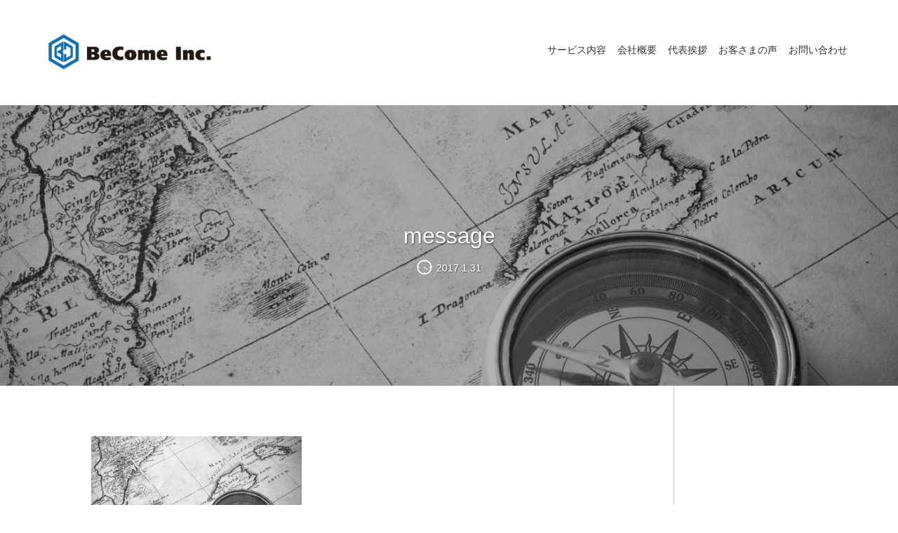

--- FILE ---
content_type: text/html; charset=UTF-8
request_url: https://become-co.jp/message/
body_size: 7466
content:





<!DOCTYPE html>
<html lang="ja">
<head>
<meta charset="utf-8">

<meta name="viewport" content="width=device-width, user-scalable=no, initial-scale=1, maximum-scale=1">
<style>
		</style>

		<!-- All in One SEO 4.2.7.1 - aioseo.com -->
		<title>message | 株式会社BeCome</title>
		<meta name="robots" content="max-image-preview:large" />
		<link rel="canonical" href="https://become-co.jp/message/" />
		<meta name="generator" content="All in One SEO (AIOSEO) 4.2.7.1 " />
		<meta property="og:locale" content="ja_JP" />
		<meta property="og:site_name" content="株式会社BeCome | 若者の夢実現を応援する人材派遣・起業支援会社" />
		<meta property="og:type" content="article" />
		<meta property="og:title" content="message | 株式会社BeCome" />
		<meta property="og:url" content="https://become-co.jp/message/" />
		<meta property="og:image" content="https://become-co.jp/wp-content/uploads/2022/11/logo_01.jpg" />
		<meta property="og:image:secure_url" content="https://become-co.jp/wp-content/uploads/2022/11/logo_01.jpg" />
		<meta property="og:image:width" content="1200" />
		<meta property="og:image:height" content="630" />
		<meta property="article:published_time" content="2017-01-30T16:34:42+00:00" />
		<meta property="article:modified_time" content="2017-01-30T16:34:42+00:00" />
		<meta name="twitter:card" content="summary_large_image" />
		<meta name="twitter:title" content="message | 株式会社BeCome" />
		<meta name="twitter:image" content="https://become-co.jp/wp-content/uploads/2022/11/logo_01.jpg" />
		<script type="application/ld+json" class="aioseo-schema">
			{"@context":"https:\/\/schema.org","@graph":[{"@type":"BreadcrumbList","@id":"https:\/\/become-co.jp\/message\/#breadcrumblist","itemListElement":[{"@type":"ListItem","@id":"https:\/\/become-co.jp\/#listItem","position":1,"item":{"@type":"WebPage","@id":"https:\/\/become-co.jp\/","name":"\u30db\u30fc\u30e0","description":"\u82e5\u8005\u306e\u5922\u5b9f\u73fe\u3092\u5fdc\u63f4\u3059\u308b\u4eba\u6750\u6d3e\u9063\u30fb\u8d77\u696d\u652f\u63f4\u4f1a\u793e","url":"https:\/\/become-co.jp\/"},"nextItem":"https:\/\/become-co.jp\/message\/#listItem"},{"@type":"ListItem","@id":"https:\/\/become-co.jp\/message\/#listItem","position":2,"item":{"@type":"WebPage","@id":"https:\/\/become-co.jp\/message\/","name":"message","url":"https:\/\/become-co.jp\/message\/"},"previousItem":"https:\/\/become-co.jp\/#listItem"}]},{"@type":"ItemPage","@id":"https:\/\/become-co.jp\/message\/#itempage","url":"https:\/\/become-co.jp\/message\/","name":"message | \u682a\u5f0f\u4f1a\u793eBeCome","inLanguage":"ja","isPartOf":{"@id":"https:\/\/become-co.jp\/#website"},"breadcrumb":{"@id":"https:\/\/become-co.jp\/message\/#breadcrumblist"},"author":"https:\/\/become-co.jp\/author\/seki\/#author","creator":"https:\/\/become-co.jp\/author\/seki\/#author","datePublished":"2017-01-30T16:34:42+09:00","dateModified":"2017-01-30T16:34:42+09:00"},{"@type":"Organization","@id":"https:\/\/become-co.jp\/#organization","name":"\u682a\u5f0f\u4f1a\u793eBeCome","url":"https:\/\/become-co.jp\/"},{"@type":"WebSite","@id":"https:\/\/become-co.jp\/#website","url":"https:\/\/become-co.jp\/","name":"\u682a\u5f0f\u4f1a\u793eBeCome","description":"\u82e5\u8005\u306e\u5922\u5b9f\u73fe\u3092\u5fdc\u63f4\u3059\u308b\u4eba\u6750\u6d3e\u9063\u30fb\u8d77\u696d\u652f\u63f4\u4f1a\u793e","inLanguage":"ja","publisher":{"@id":"https:\/\/become-co.jp\/#organization"}}]}
		</script>
		<!-- All in One SEO -->

<script type="text/javascript">
window._wpemojiSettings = {"baseUrl":"https:\/\/s.w.org\/images\/core\/emoji\/14.0.0\/72x72\/","ext":".png","svgUrl":"https:\/\/s.w.org\/images\/core\/emoji\/14.0.0\/svg\/","svgExt":".svg","source":{"concatemoji":"https:\/\/become-co.jp\/wp-includes\/js\/wp-emoji-release.min.js?ver=6.1.9"}};
/*! This file is auto-generated */
!function(e,a,t){var n,r,o,i=a.createElement("canvas"),p=i.getContext&&i.getContext("2d");function s(e,t){var a=String.fromCharCode,e=(p.clearRect(0,0,i.width,i.height),p.fillText(a.apply(this,e),0,0),i.toDataURL());return p.clearRect(0,0,i.width,i.height),p.fillText(a.apply(this,t),0,0),e===i.toDataURL()}function c(e){var t=a.createElement("script");t.src=e,t.defer=t.type="text/javascript",a.getElementsByTagName("head")[0].appendChild(t)}for(o=Array("flag","emoji"),t.supports={everything:!0,everythingExceptFlag:!0},r=0;r<o.length;r++)t.supports[o[r]]=function(e){if(p&&p.fillText)switch(p.textBaseline="top",p.font="600 32px Arial",e){case"flag":return s([127987,65039,8205,9895,65039],[127987,65039,8203,9895,65039])?!1:!s([55356,56826,55356,56819],[55356,56826,8203,55356,56819])&&!s([55356,57332,56128,56423,56128,56418,56128,56421,56128,56430,56128,56423,56128,56447],[55356,57332,8203,56128,56423,8203,56128,56418,8203,56128,56421,8203,56128,56430,8203,56128,56423,8203,56128,56447]);case"emoji":return!s([129777,127995,8205,129778,127999],[129777,127995,8203,129778,127999])}return!1}(o[r]),t.supports.everything=t.supports.everything&&t.supports[o[r]],"flag"!==o[r]&&(t.supports.everythingExceptFlag=t.supports.everythingExceptFlag&&t.supports[o[r]]);t.supports.everythingExceptFlag=t.supports.everythingExceptFlag&&!t.supports.flag,t.DOMReady=!1,t.readyCallback=function(){t.DOMReady=!0},t.supports.everything||(n=function(){t.readyCallback()},a.addEventListener?(a.addEventListener("DOMContentLoaded",n,!1),e.addEventListener("load",n,!1)):(e.attachEvent("onload",n),a.attachEvent("onreadystatechange",function(){"complete"===a.readyState&&t.readyCallback()})),(e=t.source||{}).concatemoji?c(e.concatemoji):e.wpemoji&&e.twemoji&&(c(e.twemoji),c(e.wpemoji)))}(window,document,window._wpemojiSettings);
</script>
<style type="text/css">
img.wp-smiley,
img.emoji {
	display: inline !important;
	border: none !important;
	box-shadow: none !important;
	height: 1em !important;
	width: 1em !important;
	margin: 0 0.07em !important;
	vertical-align: -0.1em !important;
	background: none !important;
	padding: 0 !important;
}
</style>
	<link rel='stylesheet' id='wp-block-library-css' href='https://become-co.jp/wp-includes/css/dist/block-library/style.min.css?ver=6.1.9' type='text/css' media='all' />
<link rel='stylesheet' id='classic-theme-styles-css' href='https://become-co.jp/wp-includes/css/classic-themes.min.css?ver=1' type='text/css' media='all' />
<style id='global-styles-inline-css' type='text/css'>
body{--wp--preset--color--black: #000000;--wp--preset--color--cyan-bluish-gray: #abb8c3;--wp--preset--color--white: #ffffff;--wp--preset--color--pale-pink: #f78da7;--wp--preset--color--vivid-red: #cf2e2e;--wp--preset--color--luminous-vivid-orange: #ff6900;--wp--preset--color--luminous-vivid-amber: #fcb900;--wp--preset--color--light-green-cyan: #7bdcb5;--wp--preset--color--vivid-green-cyan: #00d084;--wp--preset--color--pale-cyan-blue: #8ed1fc;--wp--preset--color--vivid-cyan-blue: #0693e3;--wp--preset--color--vivid-purple: #9b51e0;--wp--preset--gradient--vivid-cyan-blue-to-vivid-purple: linear-gradient(135deg,rgba(6,147,227,1) 0%,rgb(155,81,224) 100%);--wp--preset--gradient--light-green-cyan-to-vivid-green-cyan: linear-gradient(135deg,rgb(122,220,180) 0%,rgb(0,208,130) 100%);--wp--preset--gradient--luminous-vivid-amber-to-luminous-vivid-orange: linear-gradient(135deg,rgba(252,185,0,1) 0%,rgba(255,105,0,1) 100%);--wp--preset--gradient--luminous-vivid-orange-to-vivid-red: linear-gradient(135deg,rgba(255,105,0,1) 0%,rgb(207,46,46) 100%);--wp--preset--gradient--very-light-gray-to-cyan-bluish-gray: linear-gradient(135deg,rgb(238,238,238) 0%,rgb(169,184,195) 100%);--wp--preset--gradient--cool-to-warm-spectrum: linear-gradient(135deg,rgb(74,234,220) 0%,rgb(151,120,209) 20%,rgb(207,42,186) 40%,rgb(238,44,130) 60%,rgb(251,105,98) 80%,rgb(254,248,76) 100%);--wp--preset--gradient--blush-light-purple: linear-gradient(135deg,rgb(255,206,236) 0%,rgb(152,150,240) 100%);--wp--preset--gradient--blush-bordeaux: linear-gradient(135deg,rgb(254,205,165) 0%,rgb(254,45,45) 50%,rgb(107,0,62) 100%);--wp--preset--gradient--luminous-dusk: linear-gradient(135deg,rgb(255,203,112) 0%,rgb(199,81,192) 50%,rgb(65,88,208) 100%);--wp--preset--gradient--pale-ocean: linear-gradient(135deg,rgb(255,245,203) 0%,rgb(182,227,212) 50%,rgb(51,167,181) 100%);--wp--preset--gradient--electric-grass: linear-gradient(135deg,rgb(202,248,128) 0%,rgb(113,206,126) 100%);--wp--preset--gradient--midnight: linear-gradient(135deg,rgb(2,3,129) 0%,rgb(40,116,252) 100%);--wp--preset--duotone--dark-grayscale: url('#wp-duotone-dark-grayscale');--wp--preset--duotone--grayscale: url('#wp-duotone-grayscale');--wp--preset--duotone--purple-yellow: url('#wp-duotone-purple-yellow');--wp--preset--duotone--blue-red: url('#wp-duotone-blue-red');--wp--preset--duotone--midnight: url('#wp-duotone-midnight');--wp--preset--duotone--magenta-yellow: url('#wp-duotone-magenta-yellow');--wp--preset--duotone--purple-green: url('#wp-duotone-purple-green');--wp--preset--duotone--blue-orange: url('#wp-duotone-blue-orange');--wp--preset--font-size--small: 13px;--wp--preset--font-size--medium: 20px;--wp--preset--font-size--large: 36px;--wp--preset--font-size--x-large: 42px;--wp--preset--spacing--20: 0.44rem;--wp--preset--spacing--30: 0.67rem;--wp--preset--spacing--40: 1rem;--wp--preset--spacing--50: 1.5rem;--wp--preset--spacing--60: 2.25rem;--wp--preset--spacing--70: 3.38rem;--wp--preset--spacing--80: 5.06rem;}:where(.is-layout-flex){gap: 0.5em;}body .is-layout-flow > .alignleft{float: left;margin-inline-start: 0;margin-inline-end: 2em;}body .is-layout-flow > .alignright{float: right;margin-inline-start: 2em;margin-inline-end: 0;}body .is-layout-flow > .aligncenter{margin-left: auto !important;margin-right: auto !important;}body .is-layout-constrained > .alignleft{float: left;margin-inline-start: 0;margin-inline-end: 2em;}body .is-layout-constrained > .alignright{float: right;margin-inline-start: 2em;margin-inline-end: 0;}body .is-layout-constrained > .aligncenter{margin-left: auto !important;margin-right: auto !important;}body .is-layout-constrained > :where(:not(.alignleft):not(.alignright):not(.alignfull)){max-width: var(--wp--style--global--content-size);margin-left: auto !important;margin-right: auto !important;}body .is-layout-constrained > .alignwide{max-width: var(--wp--style--global--wide-size);}body .is-layout-flex{display: flex;}body .is-layout-flex{flex-wrap: wrap;align-items: center;}body .is-layout-flex > *{margin: 0;}:where(.wp-block-columns.is-layout-flex){gap: 2em;}.has-black-color{color: var(--wp--preset--color--black) !important;}.has-cyan-bluish-gray-color{color: var(--wp--preset--color--cyan-bluish-gray) !important;}.has-white-color{color: var(--wp--preset--color--white) !important;}.has-pale-pink-color{color: var(--wp--preset--color--pale-pink) !important;}.has-vivid-red-color{color: var(--wp--preset--color--vivid-red) !important;}.has-luminous-vivid-orange-color{color: var(--wp--preset--color--luminous-vivid-orange) !important;}.has-luminous-vivid-amber-color{color: var(--wp--preset--color--luminous-vivid-amber) !important;}.has-light-green-cyan-color{color: var(--wp--preset--color--light-green-cyan) !important;}.has-vivid-green-cyan-color{color: var(--wp--preset--color--vivid-green-cyan) !important;}.has-pale-cyan-blue-color{color: var(--wp--preset--color--pale-cyan-blue) !important;}.has-vivid-cyan-blue-color{color: var(--wp--preset--color--vivid-cyan-blue) !important;}.has-vivid-purple-color{color: var(--wp--preset--color--vivid-purple) !important;}.has-black-background-color{background-color: var(--wp--preset--color--black) !important;}.has-cyan-bluish-gray-background-color{background-color: var(--wp--preset--color--cyan-bluish-gray) !important;}.has-white-background-color{background-color: var(--wp--preset--color--white) !important;}.has-pale-pink-background-color{background-color: var(--wp--preset--color--pale-pink) !important;}.has-vivid-red-background-color{background-color: var(--wp--preset--color--vivid-red) !important;}.has-luminous-vivid-orange-background-color{background-color: var(--wp--preset--color--luminous-vivid-orange) !important;}.has-luminous-vivid-amber-background-color{background-color: var(--wp--preset--color--luminous-vivid-amber) !important;}.has-light-green-cyan-background-color{background-color: var(--wp--preset--color--light-green-cyan) !important;}.has-vivid-green-cyan-background-color{background-color: var(--wp--preset--color--vivid-green-cyan) !important;}.has-pale-cyan-blue-background-color{background-color: var(--wp--preset--color--pale-cyan-blue) !important;}.has-vivid-cyan-blue-background-color{background-color: var(--wp--preset--color--vivid-cyan-blue) !important;}.has-vivid-purple-background-color{background-color: var(--wp--preset--color--vivid-purple) !important;}.has-black-border-color{border-color: var(--wp--preset--color--black) !important;}.has-cyan-bluish-gray-border-color{border-color: var(--wp--preset--color--cyan-bluish-gray) !important;}.has-white-border-color{border-color: var(--wp--preset--color--white) !important;}.has-pale-pink-border-color{border-color: var(--wp--preset--color--pale-pink) !important;}.has-vivid-red-border-color{border-color: var(--wp--preset--color--vivid-red) !important;}.has-luminous-vivid-orange-border-color{border-color: var(--wp--preset--color--luminous-vivid-orange) !important;}.has-luminous-vivid-amber-border-color{border-color: var(--wp--preset--color--luminous-vivid-amber) !important;}.has-light-green-cyan-border-color{border-color: var(--wp--preset--color--light-green-cyan) !important;}.has-vivid-green-cyan-border-color{border-color: var(--wp--preset--color--vivid-green-cyan) !important;}.has-pale-cyan-blue-border-color{border-color: var(--wp--preset--color--pale-cyan-blue) !important;}.has-vivid-cyan-blue-border-color{border-color: var(--wp--preset--color--vivid-cyan-blue) !important;}.has-vivid-purple-border-color{border-color: var(--wp--preset--color--vivid-purple) !important;}.has-vivid-cyan-blue-to-vivid-purple-gradient-background{background: var(--wp--preset--gradient--vivid-cyan-blue-to-vivid-purple) !important;}.has-light-green-cyan-to-vivid-green-cyan-gradient-background{background: var(--wp--preset--gradient--light-green-cyan-to-vivid-green-cyan) !important;}.has-luminous-vivid-amber-to-luminous-vivid-orange-gradient-background{background: var(--wp--preset--gradient--luminous-vivid-amber-to-luminous-vivid-orange) !important;}.has-luminous-vivid-orange-to-vivid-red-gradient-background{background: var(--wp--preset--gradient--luminous-vivid-orange-to-vivid-red) !important;}.has-very-light-gray-to-cyan-bluish-gray-gradient-background{background: var(--wp--preset--gradient--very-light-gray-to-cyan-bluish-gray) !important;}.has-cool-to-warm-spectrum-gradient-background{background: var(--wp--preset--gradient--cool-to-warm-spectrum) !important;}.has-blush-light-purple-gradient-background{background: var(--wp--preset--gradient--blush-light-purple) !important;}.has-blush-bordeaux-gradient-background{background: var(--wp--preset--gradient--blush-bordeaux) !important;}.has-luminous-dusk-gradient-background{background: var(--wp--preset--gradient--luminous-dusk) !important;}.has-pale-ocean-gradient-background{background: var(--wp--preset--gradient--pale-ocean) !important;}.has-electric-grass-gradient-background{background: var(--wp--preset--gradient--electric-grass) !important;}.has-midnight-gradient-background{background: var(--wp--preset--gradient--midnight) !important;}.has-small-font-size{font-size: var(--wp--preset--font-size--small) !important;}.has-medium-font-size{font-size: var(--wp--preset--font-size--medium) !important;}.has-large-font-size{font-size: var(--wp--preset--font-size--large) !important;}.has-x-large-font-size{font-size: var(--wp--preset--font-size--x-large) !important;}
.wp-block-navigation a:where(:not(.wp-element-button)){color: inherit;}
:where(.wp-block-columns.is-layout-flex){gap: 2em;}
.wp-block-pullquote{font-size: 1.5em;line-height: 1.6;}
</style>
<link rel='stylesheet' id='contact-form-7-css' href='https://become-co.jp/wp-content/plugins/contact-form-7/includes/css/styles.css?ver=5.1.1' type='text/css' media='all' />
<link rel='stylesheet' id='toc-screen-css' href='https://become-co.jp/wp-content/plugins/table-of-contents-plus/screen.min.css?ver=1509' type='text/css' media='all' />
<link rel='stylesheet' id='swiper-style-css' href='https://become-co.jp/wp-content/themes/weblock/css/swiper.min.css?ver=1.5.6' type='text/css' media='all' />
<link rel='stylesheet' id='weblock-style-css' href='https://become-co.jp/wp-content/themes/weblock/style.css?ver=1.5.6' type='text/css' media='all' />
<link rel='stylesheet' id='weblock-extend-style-css' href='https://become-co.jp/wp-content/themes/weblock/style-ex.css?ver=1.5.6' type='text/css' media='all' />
<link rel='stylesheet' id='base-style-css' href='https://become-co.jp/wp-content/themes/weblock/style.css?ver=1.5.6' type='text/css' media='all' />
<script type='text/javascript' src='https://become-co.jp/wp-includes/js/jquery/jquery.min.js?ver=3.6.1' id='jquery-core-js'></script>
<script type='text/javascript' src='https://become-co.jp/wp-includes/js/jquery/jquery-migrate.min.js?ver=3.3.2' id='jquery-migrate-js'></script>
<script type='text/javascript'defer src='https://become-co.jp/wp-content/themes/weblock/js/libraries.min.js?ver=1.5.6' id='libraries-script-defer-js'></script>
<script type='text/javascript'defer src='https://become-co.jp/wp-content/themes/weblock/js/scripts.js?ver=1.5.6' id='theme-script-defer-js'></script>
<link rel="https://api.w.org/" href="https://become-co.jp/wp-json/" /><link rel="alternate" type="application/json" href="https://become-co.jp/wp-json/wp/v2/media/83" /><link rel="EditURI" type="application/rsd+xml" title="RSD" href="https://become-co.jp/xmlrpc.php?rsd" />
<link rel="wlwmanifest" type="application/wlwmanifest+xml" href="https://become-co.jp/wp-includes/wlwmanifest.xml" />
<meta name="generator" content="WordPress 6.1.9" />
<link rel='shortlink' href='https://become-co.jp/?p=83' />
<link rel="alternate" type="application/json+oembed" href="https://become-co.jp/wp-json/oembed/1.0/embed?url=https%3A%2F%2Fbecome-co.jp%2Fmessage%2F" />
<link rel="alternate" type="text/xml+oembed" href="https://become-co.jp/wp-json/oembed/1.0/embed?url=https%3A%2F%2Fbecome-co.jp%2Fmessage%2F&#038;format=xml" />
<style>#copyright{background-color:#1e73be;}#copyright{color:#ffffff;}</style><style data-id="weblock-custom-property">:root{--font-family-gothic:'游ゴシック体', 'Yu Gothic', YuGothic, 'ヒラギノ角ゴ Pro', 'Hiragino Kaku Gothic Pro', 'メイリオ', 'Meiryo', sans-serif;--font-family-maru_gothic:'ヒラギノ丸ゴ Pro W4', 'ヒラギノ丸ゴ Pro', 'Hiragino Maru Gothic Pro', 'HG丸ｺﾞｼｯｸM-PRO', 'HGMaruGothicMPRO', sans-serif;--font-family-mincho:'游明朝', 'Yu Mincho', YuMincho, 'Hiragino Mincho Pro', 'ヒラギノ明朝 Pro W3', '平成明朝', '細明朝', 'ＭＳ Ｐ明朝', serif;--font-family:var(--font-family-gothic);--font-size:14px;--font-size-tab:var(--font-size);--font-size-pc:var(--font-size-tab);--color-main:#000080;--color-main-light:#1a1aff;--color-main-dark:#000067;--color-main-on:#ffffff;--color-text:#333;--color-text-light:#ffffff;--color-text-dark:#333;--color-link:var(--color-main);--color-link-hover:var(--color-main-light);--width-h-s:700px;--width-h-m:1000px;--width-h-l:1366px;--padding-h:5vw;--padding-hx2:10vw;--padding-h-pc:var(--padding-h);--padding-hx2-pc:var(--padding-hx2);--color-bg:#ffffff;--color-header-text:var(--color-text);--color-header-text-hover:var(--color-main);--color-header-navigation-bg:var(--color-main);--color-header-navigation-text:var(--color-main-on);--color-header-bg:#ffffff;--border-header-size:1px;--shadow-header-size:1px 1px 5px rgba(0, 0, 0, .2);--image-bg:none;--image-front-bg:var(--image-bg);--color-front-bg:var(--color-bg);--color-footer-bg:#f2f2f2;--color-copyright-bg:#1e73be;--color-copyright-text:#ffffff;--logo-height:30px;--logo-height-scrolled:70px;--logo-height-pc:70px;--wb-front-main_visual-height:100vh;--wb-front-main_visual-height_pc:750px;--wb-front-main_visual-filter_color:transparent;--wb-front-main_visual-filter_gradient:none;--wb-front-main_visual-filter_opacity:0.3;--wb-front-main_visual-image-inner_image_width:75%;--wb-front-main_visual-image-inner_image_width_pc:600px;--wb-main_image-inner_text_color:var(--color-text);--wb-main_image-inner_link_text_color:var(--color-main-on);--wb-main_image-inner_link_bg_color:var(--color-main);--wb-main_slider-button_color:#ffffff;--wb-main_slider-pagination_color:#ffffff;--wb-header-font_family:var(--font-family);--wb-main_slider-inner_image_width-1:75%;--wb-main_slider-inner_image_width_pc-1:600px;--wb-main_slider-inner_text_color-1:var(--color-text);--wb-main_slider-inner_link_text_color-1:var(--color-main-on);--wb-main_slider-inner_link_bg_color-1:var(--color-main);--wb-main_slider-inner_image_width-2:75%;--wb-main_slider-inner_image_width_pc-2:600px;--wb-main_slider-inner_text_color-2:var(--color-text);--wb-main_slider-inner_link_text_color-2:var(--color-main-on);--wb-main_slider-inner_link_bg_color-2:var(--color-main);--wb-main_slider-inner_image_width-3:75%;--wb-main_slider-inner_image_width_pc-3:600px;--wb-main_slider-inner_text_color-3:var(--color-text);--wb-main_slider-inner_link_text_color-3:var(--color-main-on);--wb-main_slider-inner_link_bg_color-3:var(--color-main);--wb-main_slider-inner_image_width-4:75%;--wb-main_slider-inner_image_width_pc-4:600px;--wb-main_slider-inner_text_color-4:var(--color-text);--wb-main_slider-inner_link_text_color-4:var(--color-main-on);--wb-main_slider-inner_link_bg_color-4:var(--color-main);--wb-main_slider-inner_image_width-5:75%;--wb-main_slider-inner_image_width_pc-5:600px;--wb-main_slider-inner_text_color-5:var(--color-text);--wb-main_slider-inner_link_text_color-5:var(--color-main-on);--wb-main_slider-inner_link_bg_color-5:var(--color-main);--alpha-on-header:1;}.is-front-on-header .l-header::after { background-image: linear-gradient( to bottom, rgb(255, 255, 255) 0%, rgba(255, 255, 255, 0) 100% ); }</style><style data-id="weblock-customizer"></style><link rel="icon" href="https://become-co.jp/wp-content/uploads/2019/04/favicon.ico" sizes="32x32" />
<link rel="icon" href="https://become-co.jp/wp-content/uploads/2019/04/favicon.ico" sizes="192x192" />
<link rel="apple-touch-icon" href="https://become-co.jp/wp-content/uploads/2019/04/favicon.ico" />
<meta name="msapplication-TileImage" content="https://become-co.jp/wp-content/uploads/2019/04/favicon.ico" />

<!-- BEGIN ExactMetrics v5.3.7 Universal Analytics - https://exactmetrics.com/ -->
<script>
(function(i,s,o,g,r,a,m){i['GoogleAnalyticsObject']=r;i[r]=i[r]||function(){
	(i[r].q=i[r].q||[]).push(arguments)},i[r].l=1*new Date();a=s.createElement(o),
	m=s.getElementsByTagName(o)[0];a.async=1;a.src=g;m.parentNode.insertBefore(a,m)
})(window,document,'script','https://www.google-analytics.com/analytics.js','ga');
  ga('create', 'UA-88368914-3', 'auto');
  ga('send', 'pageview');
</script>
<!-- END ExactMetrics Universal Analytics -->
<style>
		
		</style>
</head>

<body class="attachment attachment-template-default single single-attachment postid-83 attachmentid-83 attachment-jpeg  loading">
		<div id="wrap">
		<header class="l-header" id="header">
			<h1 class="l-header__logo">
				<a class="l-header__logo-link" href="https://become-co.jp/">
								<img src="https://become-co.jp/wp-content/uploads/2022/11/logo.png" alt="株式会社BeCome" class="l-header__logo-image">
					</a>
			</h1>
			<nav class="l-header__nav">
									<ul id="header-nav-menus" class="l-header__nav-container l-header__nav-menus"><li id="menu-item-748" class="menu-item menu-item-type-post_type menu-item-object-page menu-item-748"><a href="https://become-co.jp/service/">サービス内容<svg class="l-header__nav-menus__svg" version="1.1" xmlns="http://www.w3.org/2000/svg" x="0px" y="0px" width="12.4px" height="22px" viewBox="0 0 12.4 22" style="enable-background:new 0 0 12.4 22;" xml:space="preserve"><polyline class="svg-polyline" points="1,1 11,11 1,21 "/></svg></a></li>
<li id="menu-item-749" class="menu-item menu-item-type-post_type menu-item-object-page menu-item-749"><a href="https://become-co.jp/company/">会社概要<svg class="l-header__nav-menus__svg" version="1.1" xmlns="http://www.w3.org/2000/svg" x="0px" y="0px" width="12.4px" height="22px" viewBox="0 0 12.4 22" style="enable-background:new 0 0 12.4 22;" xml:space="preserve"><polyline class="svg-polyline" points="1,1 11,11 1,21 "/></svg></a></li>
<li id="menu-item-747" class="menu-item menu-item-type-post_type menu-item-object-page menu-item-747"><a href="https://become-co.jp/greeting/">代表挨拶<svg class="l-header__nav-menus__svg" version="1.1" xmlns="http://www.w3.org/2000/svg" x="0px" y="0px" width="12.4px" height="22px" viewBox="0 0 12.4 22" style="enable-background:new 0 0 12.4 22;" xml:space="preserve"><polyline class="svg-polyline" points="1,1 11,11 1,21 "/></svg></a></li>
<li id="menu-item-746" class="menu-item menu-item-type-post_type menu-item-object-page menu-item-746"><a href="https://become-co.jp/voice/">お客さまの声<svg class="l-header__nav-menus__svg" version="1.1" xmlns="http://www.w3.org/2000/svg" x="0px" y="0px" width="12.4px" height="22px" viewBox="0 0 12.4 22" style="enable-background:new 0 0 12.4 22;" xml:space="preserve"><polyline class="svg-polyline" points="1,1 11,11 1,21 "/></svg></a></li>
<li id="menu-item-602" class="menu-item menu-item-type-post_type menu-item-object-page menu-item-602"><a href="https://become-co.jp/contact/">お問い合わせ<svg class="l-header__nav-menus__svg" version="1.1" xmlns="http://www.w3.org/2000/svg" x="0px" y="0px" width="12.4px" height="22px" viewBox="0 0 12.4 22" style="enable-background:new 0 0 12.4 22;" xml:space="preserve"><polyline class="svg-polyline" points="1,1 11,11 1,21 "/></svg></a></li>
</ul>																<div class="l-header__nav-sp-hamburger c-hamburger js-hamburger-toggle">
					<span class="c-hamburger__bar"></span>
				</div>
			</nav>
			<div class="l-header__sp-hamburger c-hamburger js-hamburger-toggle">
				<span class="c-hamburger__bar"></span>
			</div>
		</header>
		<main id="main" class="l-main">

	<div data-comp="cover-image standard mask">
		<picture class="image">
			<source media="(max-width: 767px)" srcset="https://become-co.jp/wp-content/uploads/2017/01/message.jpg" class="sp-image">
			<img src="https://become-co.jp/wp-content/uploads/2017/01/message.jpg" class="default-image">
		</picture>
					<div class="content">
				<h1>message</h1>
													<ul class="post-dates">
	<li class="post-date-item date-new">
		<svg class="svg svg-clock" version="1.1" xmlns="http://www.w3.org/2000/svg" x="0px" y="0px" width="200px" height="200px" viewBox="0 0 200 200" style="overflow:visible;enable-background:new 0 0 200 200;" xml:space="preserve"><path class="svg-path" d="M100,0C44.8,0,0,44.8,0,100c0,55.2,44.8,100,100,100c55.2,0,100-44.8,100-100C200,44.8,155.2,0,100,0 M104.2,183.4v-14.9c0-2.4-1.9-4.2-4.2-4.2c-2.3,0-4.2,1.9-4.2,4.2v14.9c-42.8-2.2-77-36.4-79.2-79.2h14.2c2.4,0,4.3-1.9,4.3-4.2 c0-2.4-1.9-4.2-4.3-4.2H16.6C18.8,53,53,18.7,95.8,16.6c0,0.1,0,0.1,0,0.2v15.6c0,2.3,1.9,4.2,4.2,4.2c2.3,0,4.2-1.9,4.2-4.2V16.8 c0-0.1,0-0.1,0-0.2c42.8,2.1,77,36.4,79.2,79.2H169c-2.3,0-4.2,1.9-4.2,4.2c0,2.3,1.9,4.2,4.2,4.2h14.4 C181.3,147,147,181.3,104.2,183.4"/><path class="svg-path" d="M107.8,103.3c0.3-0.8,0.5-1.7,0.5-2.6c0-4.6-3.7-8.4-8.4-8.4c-4.6,0-8.4,3.7-8.4,8.4c0,4.6,3.7,8.4,8.4,8.4 c0.4,0,0.8-0.2,1.3-0.3c0.1,0.1,0.1,0.2,0.2,0.3l34.6,30l9.3,2.5l-4.6-9.6L107.8,103.3z"/></svg>
		<time class="post-date" datetime="2017-01-31">2017.1.31</time>
	</li>
	</ul>											</div>
			</div>

<div data-grid="sidebar vspace separate side-right">
	<div class="main-content">
					<div data-grid="pd-section" class="hyp-block-contents">
				<p class="attachment"><a href='https://become-co.jp/wp-content/uploads/2017/01/message.jpg'><img width="300" height="161" src="https://become-co.jp/wp-content/uploads/2017/01/message-300x161.jpg" class="attachment-medium size-medium" alt="" decoding="async" loading="lazy" srcset="https://become-co.jp/wp-content/uploads/2017/01/message-300x161.jpg 300w, https://become-co.jp/wp-content/uploads/2017/01/message-768x411.jpg 768w, https://become-co.jp/wp-content/uploads/2017/01/message-1024x549.jpg 1024w, https://become-co.jp/wp-content/uploads/2017/01/message-830x445.jpg 830w, https://become-co.jp/wp-content/uploads/2017/01/message-230x123.jpg 230w, https://become-co.jp/wp-content/uploads/2017/01/message-350x188.jpg 350w, https://become-co.jp/wp-content/uploads/2017/01/message-480x257.jpg 480w, https://become-co.jp/wp-content/uploads/2017/01/message.jpg 1400w" sizes="(max-width: 300px) 100vw, 300px" /></a></p>
			</div>
			</div>

			
	<aside class="side-content">
			</aside>
	</div>

</main>

<footer id="gfooter" class="has-bg">

			<div id="gfooter-freespace">
			<div style="text-align: center;">
  <a href="https://become-co.jp/tokusyo">特定商取引法に基づく表記</a>　｜
  <a href="https://become-co.jp/
privacy">プライバシーポリシー</a>
</div>		</div>
	
			<div id="gfooter-logo">
			<img src="https://become-co.jp/wp-content/uploads/2017/01/message.jpg" class="footer-image-logo">
		</div>
	

			<nav id="footer-nav" class="menu-%e3%83%95%e3%83%83%e3%82%bf%e3%83%bcnew-container"><ul id="footer-nav-inner" class="menu inner"><li class="menu-item menu-item-type-post_type menu-item-object-page menu-item-748"><a href="https://become-co.jp/service/">サービス内容<svg class="svg-arrow" version="1.1" xmlns="http://www.w3.org/2000/svg" xmlns:xlink="http://www.w3.org/1999/xlink" x="0px" y="0px" width="12.4px" height="22px" viewBox="0 0 12.4 22" style="enable-background:new 0 0 12.4 22;" xml:space="preserve"><polyline class="svg-polyline" points="1,1 11,11 1,21 "></polyline></svg></a></li>
<li class="menu-item menu-item-type-post_type menu-item-object-page menu-item-749"><a href="https://become-co.jp/company/">会社概要<svg class="svg-arrow" version="1.1" xmlns="http://www.w3.org/2000/svg" xmlns:xlink="http://www.w3.org/1999/xlink" x="0px" y="0px" width="12.4px" height="22px" viewBox="0 0 12.4 22" style="enable-background:new 0 0 12.4 22;" xml:space="preserve"><polyline class="svg-polyline" points="1,1 11,11 1,21 "></polyline></svg></a></li>
<li class="menu-item menu-item-type-post_type menu-item-object-page menu-item-747"><a href="https://become-co.jp/greeting/">代表挨拶<svg class="svg-arrow" version="1.1" xmlns="http://www.w3.org/2000/svg" xmlns:xlink="http://www.w3.org/1999/xlink" x="0px" y="0px" width="12.4px" height="22px" viewBox="0 0 12.4 22" style="enable-background:new 0 0 12.4 22;" xml:space="preserve"><polyline class="svg-polyline" points="1,1 11,11 1,21 "></polyline></svg></a></li>
<li class="menu-item menu-item-type-post_type menu-item-object-page menu-item-746"><a href="https://become-co.jp/voice/">お客さまの声<svg class="svg-arrow" version="1.1" xmlns="http://www.w3.org/2000/svg" xmlns:xlink="http://www.w3.org/1999/xlink" x="0px" y="0px" width="12.4px" height="22px" viewBox="0 0 12.4 22" style="enable-background:new 0 0 12.4 22;" xml:space="preserve"><polyline class="svg-polyline" points="1,1 11,11 1,21 "></polyline></svg></a></li>
<li class="menu-item menu-item-type-post_type menu-item-object-page menu-item-602"><a href="https://become-co.jp/contact/">お問い合わせ<svg class="svg-arrow" version="1.1" xmlns="http://www.w3.org/2000/svg" xmlns:xlink="http://www.w3.org/1999/xlink" x="0px" y="0px" width="12.4px" height="22px" viewBox="0 0 12.4 22" style="enable-background:new 0 0 12.4 22;" xml:space="preserve"><polyline class="svg-polyline" points="1,1 11,11 1,21 "></polyline></svg></a></li>
</ul></nav>	
			<small id="copyright" data-comp="copyright">
			<p>Copyright ©株式会社BeCome</p>
		</small>
	</footer>

</div>
<script type='text/javascript' id='contact-form-7-js-extra'>
/* <![CDATA[ */
var wpcf7 = {"apiSettings":{"root":"https:\/\/become-co.jp\/wp-json\/contact-form-7\/v1","namespace":"contact-form-7\/v1"}};
/* ]]> */
</script>
<script type='text/javascript' src='https://become-co.jp/wp-content/plugins/contact-form-7/includes/js/scripts.js?ver=5.1.1' id='contact-form-7-js'></script>
<script type='text/javascript' id='toc-front-js-extra'>
/* <![CDATA[ */
var tocplus = {"visibility_show":"show","visibility_hide":"hide","width":"Auto"};
/* ]]> */
</script>
<script type='text/javascript' src='https://become-co.jp/wp-content/plugins/table-of-contents-plus/front.min.js?ver=1509' id='toc-front-js'></script>
</body>
</html>

--- FILE ---
content_type: text/css
request_url: https://become-co.jp/wp-content/themes/weblock/style.css?ver=1.5.6
body_size: 22263
content:
/*!
Theme Name: WEBLOCK
Theme URI: https://weblock.design
Author: HYP LLC
Author URI: https://hyp.llc
Description: 進化し続ける、北海道で生まれた道産テーマ。.
Requires at least: WordPress 5.0.3
Version: 1.5.6
*//*!
 * ress.css • v1.2.2
 * MIT License
 * github.com/filipelinhares/ress
 */html{box-sizing:border-box;overflow-y:scroll;-webkit-text-size-adjust:100%;color:var(--color-text);font-family:var(--font-family);font-size:14px;line-height:1.7;-webkit-font-smoothing:antialiased;font-weight:500}@media all and (-ms-high-contrast: none){html{font-weight:normal}html body{font-family:"メイリオ","Meiryo","ヒラギノ角ゴ Pro","Hiragino Kaku Gothic Pro","游ゴシック体","Yu Gothic",YuGothic,sans-serif}}@media (min-width: 960px){html{font-size:16px}}*,::before,::after{background-repeat:no-repeat;box-sizing:inherit}::before,::after{text-decoration:inherit;vertical-align:inherit}*{padding:0;margin:0}iframe{display:block;width:100%}audio:not([controls]){display:none;height:0}hr{overflow:visible}article,aside,details,figcaption,figure,footer,header,main,menu,nav,section,summary{display:block}summary{display:list-item}small{font-size:80%}[hidden],template{display:none}abbr[title]{border-bottom:1px dotted;text-decoration:none}a{color:var(--color-link);text-decoration:none;background-color:transparent;-webkit-text-decoration-skip:objects}a:hover{text-decoration:underline}a:active,a:hover{outline-width:0}code,kbd,pre,samp{font-family:monospace, monospace}b,strong{font-weight:bolder}dfn{font-style:italic}mark{background-color:#ff0;color:#000}sub,sup{font-size:75%;line-height:0;position:relative;vertical-align:baseline}sub{bottom:-0.25em}sup{top:-0.5em}dl,dt,dd{margin:0}input{border-radius:0}button,[type="button"],[type="reset"],[type="submit"],[role="button"]{cursor:pointer}[disabled]{cursor:default}[type="number"]{width:auto}[type="search"]{-webkit-appearance:textfield}[type="search"]::-webkit-search-cancel-button,[type="search"]::-webkit-search-decoration{-webkit-appearance:none}textarea{overflow:auto;resize:vertical}button,input,optgroup,select,textarea{font:inherit}optgroup{font-weight:bold}button{overflow:visible}button::-moz-focus-inner,[type="button"]::-moz-focus-inner,[type="reset"]::-moz-focus-inner,[type="submit"]::-moz-focus-inner{border-style:0;padding:0}button:-moz-focusring,[type="button"]::-moz-focus-inner,[type="reset"]::-moz-focus-inner,[type="submit"]::-moz-focus-inner{outline:1px dotted ButtonText}button,html [type="button"],[type="reset"],[type="submit"]{-webkit-appearance:button}button,select{text-transform:none}button,input,select,textarea{background-color:transparent;border-style:none;color:inherit}select{-moz-appearance:none;-webkit-appearance:none}select::-ms-expand{display:none}select::-ms-value{color:currentColor}legend{border:0;color:inherit;display:table;max-width:100%;white-space:normal}::-webkit-file-upload-button{-webkit-appearance:button;font:inherit}[type="search"]{-webkit-appearance:textfield;outline-offset:-2px}img{max-width:100%;border-style:none;vertical-align:bottom}progress{vertical-align:baseline}svg:not(:root){overflow:hidden}audio,canvas,progress,video{display:inline-block}@media screen{[hidden~="screen"]{display:inherit}[hidden~="screen"]:not(:active):not(:focus):not(:target){position:absolute !important;clip:rect(0 0 0 0) !important}}[aria-busy="true"]{cursor:progress}[aria-controls]{cursor:pointer}[aria-disabled]{cursor:default}::-moz-selection{background-color:#b3d4fc;color:#000;text-shadow:none}::selection{background-color:#b3d4fc;color:#000;text-shadow:none}body{background-color:var(--color-bg);background-image:var(--image-bg)}.front-page{background-color:var(--color-front-bg);background-image:var(--image-front-bg)}.flex-container{overflow:hidden}[data-flex]{display:-webkit-box;display:-ms-flexbox;display:flex}[data-flex~="wrap"]{-ms-flex-wrap:wrap;flex-wrap:wrap}[data-flex~="align-center"]{-webkit-box-align:center;-ms-flex-align:center;align-items:center}[data-flex~="align-top"]{-webkit-box-align:start;-ms-flex-align:start;align-items:flex-start}[data-flex~="align-bottom"]{-webkit-box-align:end;-ms-flex-align:end;align-items:flex-end}[data-flex~="left"]{-webkit-box-pack:start;-ms-flex-pack:start;justify-content:flex-start}[data-flex~="center"]{-webkit-box-pack:center;-ms-flex-pack:center;justify-content:center}[data-flex~="right"]{-webkit-box-pack:end;-ms-flex-pack:end;justify-content:flex-end}[data-flex~="between"]{-webkit-box-pack:justify;-ms-flex-pack:justify;justify-content:space-between}[data-flex~="sp-2"]>*{width:50%}[data-flex*="sp-mg-2"]>*{width:47.5%}[data-flex*="sp-mgs-2"]>*{width:48.5%}[data-flex*="sp-mgl-2"]>*{width:46%}[data-flex~="sp-3"]>*{width:33.33333%}[data-flex*="sp-mg-3"]>*{width:30%}[data-flex*="sp-mgs-3"]>*{width:31.33333%}[data-flex*="sp-mgl-3"]>*{width:28%}[data-flex~="sp-4"]>*{width:25%}[data-flex*="sp-mg-4"]>*{width:21.25%}[data-flex*="sp-mgs-4"]>*{width:22.75%}[data-flex*="sp-mgl-4"]>*{width:19%}[data-flex~="sp-5"]>*{width:20%}[data-flex*="sp-mg-5"]>*{width:16%}[data-flex*="sp-mgs-5"]>*{width:17.6%}[data-flex*="sp-mgl-5"]>*{width:13.6%}[data-flex~="sp-mgs-2"]:not[data-flex*="tab"]>*:nth-child(2n),[data-flex~="sp-mg-2"]:not[data-flex*="tab"]>*:nth-child(2n),[data-flex~="sp-mgl-2"]:not[data-flex*="tab"]>*:nth-child(2n){margin-right:0}@media (max-width: 767px){[data-flex*="sp-mgs-2"]>*:nth-child(2n),[data-flex*="sp-mg-2"]>*:nth-child(2n),[data-flex*="sp-mgl-2"]>*:nth-child(2n){margin-right:0}}[data-flex~="sp-mgs-3"]:not[data-flex*="tab"]>*:nth-child(3n),[data-flex~="sp-mg-3"]:not[data-flex*="tab"]>*:nth-child(3n),[data-flex~="sp-mgl-3"]:not[data-flex*="tab"]>*:nth-child(3n){margin-right:0}@media (max-width: 767px){[data-flex*="sp-mgs-3"]>*:nth-child(3n),[data-flex*="sp-mg-3"]>*:nth-child(3n),[data-flex*="sp-mgl-3"]>*:nth-child(3n){margin-right:0}}[data-flex~="sp-mgs-4"]:not[data-flex*="tab"]>*:nth-child(4n),[data-flex~="sp-mg-4"]:not[data-flex*="tab"]>*:nth-child(4n),[data-flex~="sp-mgl-4"]:not[data-flex*="tab"]>*:nth-child(4n){margin-right:0}@media (max-width: 767px){[data-flex*="sp-mgs-4"]>*:nth-child(4n),[data-flex*="sp-mg-4"]>*:nth-child(4n),[data-flex*="sp-mgl-4"]>*:nth-child(4n){margin-right:0}}[data-flex~="sp-mgs-5"]:not[data-flex*="tab"]>*:nth-child(5n),[data-flex~="sp-mg-5"]:not[data-flex*="tab"]>*:nth-child(5n),[data-flex~="sp-mgl-5"]:not[data-flex*="tab"]>*:nth-child(5n){margin-right:0}@media (max-width: 767px){[data-flex*="sp-mgs-5"]>*:nth-child(5n),[data-flex*="sp-mg-5"]>*:nth-child(5n),[data-flex*="sp-mgl-5"]>*:nth-child(5n){margin-right:0}}[data-flex*="sp-mg-"]{margin-bottom:-5%}[data-flex*="sp-mg-"]>*{margin-right:5%;margin-bottom:5%}[data-flex*="sp-mgs-"]{margin-bottom:-3%}[data-flex*="sp-mgs-"]>*{margin-right:3%;margin-bottom:3%}[data-flex*="sp-mgl-"]{margin-bottom:-8%}[data-flex*="sp-mgl-"]>*{margin-right:8%;margin-bottom:8%}@media (min-width: 768px){[data-flex~="tab-2"]>*{width:50%}[data-flex*="tab-mg-2"]>*{width:47.5%}[data-flex*="tab-mgs-2"]>*{width:48.5%}[data-flex*="tab-mgl-2"]>*{width:46%}[data-flex~="tab-3"]>*{width:33.33333%}[data-flex*="tab-mg-3"]>*{width:30%}[data-flex*="tab-mgs-3"]>*{width:31.33333%}[data-flex*="tab-mgl-3"]>*{width:28%}[data-flex~="tab-4"]>*{width:25%}[data-flex*="tab-mg-4"]>*{width:21.25%}[data-flex*="tab-mgs-4"]>*{width:22.75%}[data-flex*="tab-mgl-4"]>*{width:19%}[data-flex~="tab-5"]>*{width:20%}[data-flex*="tab-mg-5"]>*{width:16%}[data-flex*="tab-mgs-5"]>*{width:17.6%}[data-flex*="tab-mgl-5"]>*{width:13.6%}[data-flex*="tab-mg-2"]>*:nth-child(2n),[data-flex*="tab-mgs-2"]>*:nth-child(2n),[data-flex*="tab-mgl-2"]>*:nth-child(2n){margin-right:0}[data-flex*="tab-mg-3"]>*:nth-child(3n),[data-flex*="tab-mgs-3"]>*:nth-child(3n),[data-flex*="tab-mgl-3"]>*:nth-child(3n){margin-right:0}[data-flex*="tab-mg-4"]>*:nth-child(4n),[data-flex*="tab-mgs-4"]>*:nth-child(4n),[data-flex*="tab-mgl-4"]>*:nth-child(4n){margin-right:0}[data-flex*="tab-mg-5"]>*:nth-child(5n),[data-flex*="tab-mgs-5"]>*:nth-child(5n),[data-flex*="tab-mgl-5"]>*:nth-child(5n){margin-right:0}[data-flex*="tab-mg-"]{margin-bottom:-5%}[data-flex*="tab-mg-"]>*{margin-right:5%;margin-bottom:5%}[data-flex*="tab-mgs-"]{margin-bottom:-3%}[data-flex*="tab-mgs-"]>*{margin-right:3%;margin-bottom:3%}[data-flex*="tab-mgl-"]{margin-bottom:-8%}[data-flex*="tab-mgl-"]>*{margin-right:8%;margin-bottom:8%}}@media (max-width: 767px){[data-flex*="tab-"]:not([data-flex*="sp-"]){display:block}[data-flex*="tab-"]:not([data-flex*="sp-"])[data-flex*="tab-mg-"]>*+*{margin-top:5vh}[data-flex*="tab-"]:not([data-flex*="sp-"])[data-flex*="tab-mgs-"]>*+*{margin-top:3vh}[data-flex*="tab-"]:not([data-flex*="sp-"])[data-flex*="tab-mgl-"]>*+*{margin-top:8vh}}@media (min-width: 1201px){[data-flex~="pc-2"]>*{width:50%}[data-flex*="pc-mg-2"]>*{width:47.5%}[data-flex*="pc-mgs-2"]>*{width:48.5%}[data-flex*="pc-mgl-2"]>*{width:46%}[data-flex~="pc-3"]>*{width:33.33333%}[data-flex*="pc-mg-3"]>*{width:30%}[data-flex*="pc-mgs-3"]>*{width:31.33333%}[data-flex*="pc-mgl-3"]>*{width:28%}[data-flex~="pc-4"]>*{width:25%}[data-flex*="pc-mg-4"]>*{width:21.25%}[data-flex*="pc-mgs-4"]>*{width:22.75%}[data-flex*="pc-mgl-4"]>*{width:19%}[data-flex~="pc-5"]>*{width:20%}[data-flex*="pc-mg-5"]>*{width:16%}[data-flex*="pc-mgs-5"]>*{width:17.6%}[data-flex*="pc-mgl-5"]>*{width:13.6%}[data-flex*="pc-mg-2"]>*:nth-child(2n),[data-flex*="pc-mgs-2"]>*:nth-child(2n),[data-flex*="pc-mgl-2"]>*:nth-child(2n){margin-right:0}[data-flex*="pc-mg-3"]>*:nth-child(3n),[data-flex*="pc-mgs-3"]>*:nth-child(3n),[data-flex*="pc-mgl-3"]>*:nth-child(3n){margin-right:0}[data-flex*="pc-mg-4"]>*:nth-child(4n),[data-flex*="pc-mgs-4"]>*:nth-child(4n),[data-flex*="pc-mgl-4"]>*:nth-child(4n){margin-right:0}[data-flex*="pc-mg-5"]>*:nth-child(5n),[data-flex*="pc-mgs-5"]>*:nth-child(5n),[data-flex*="pc-mgl-5"]>*:nth-child(5n){margin-right:0}[data-flex*="pc-mg-"]{margin-bottom:-5%}[data-flex*="pc-mg-"]>*{margin-right:5%;margin-bottom:5%}[data-flex*="pc-mgs-"]{margin-bottom:-3%}[data-flex*="pc-mgs-"]>*{margin-right:3%;margin-bottom:3%}[data-flex*="pc-mgl-"]{margin-bottom:-8%}[data-flex*="pc-mgl-"]>*{margin-right:8%;margin-bottom:8%}}@media (max-width: 991px){[data-flex*="pc-"]:not([data-flex*="tab-"]){display:block}[data-flex*="pc-"]:not([data-flex*="tab-"])[data-flex*="pc-mg-"]>*+*{margin-top:5vh}[data-flex*="pc-"]:not([data-flex*="tab-"])[data-flex*="pc-mgs-"]>*+*{margin-top:3vh}[data-flex*="pc-"]:not([data-flex*="tab-"])[data-flex*="pc-mgl-"]>*+*{margin-top:8vh}}:not([data-flex~="wrap"])[data-flex*="-mg"]{margin-bottom:0}:not([data-flex~="wrap"])[data-flex*="-mg"]>*{margin-bottom:0}:not([data-flex~="wrap"])[data-flex*="-mg"]>*:last-child{margin-right:0}[data-grid~="sp"],[data-grid~="_sp_"],[data-grid~="tab"],[data-grid~="_tab_"],[data-grid~="md"],[data-grid~="_md_"],[data-grid~="md-half"],[data-grid~="_md-half_"],[data-grid~="lg"],[data-grid~="_lg_"],[data-grid~="xlg"],[data-grid~="_xlg_"]{margin-left:auto;margin-right:auto}[data-grid~="_sp_"],[data-grid~="_tab_"],[data-grid~="_md_"],[data-grid~="_md-half_"],[data-grid~="_lg_"],[data-grid~="_xlg_"]{padding-left:5vw;padding-right:5vw}[data-grid~="sp"]{max-width:767px}[data-grid~="_sp_"]{max-width:calc(767px + 10vw)}[data-grid~="tab"]{max-width:991px}[data-grid~="_tab_"]{max-width:calc(991px + 10vw)}[data-grid~="md"]{max-width:1200px}[data-grid~="_md_"]{max-width:calc(1200px + 10vw)}[data-grid~="md-half"]{max-width:600px}[data-grid~="_md-half_"]{max-width:calc(600px + 10vw)}[data-grid~="lg"]{max-width:1440px}[data-grid~="_lg_"]{max-width:calc(1440px + 10vw)}[data-grid~="xlg"]{max-width:1600px}[data-grid~="_xlg_"]{max-width:calc(1600px + 10vw)}[data-grid~="pd"]{padding:5%}[data-grid~="pd-v"]{padding-top:5vh;padding-bottom:5vh}[data-grid~="pd-h"]{padding-left:5%;padding-right:5%}[data-grid~="pdxxs-v"]{padding-top:.5rem;padding-bottom:.5rem}[data-grid~="pdxs-v"]{padding-top:1rem;padding-bottom:1rem}[data-grid~="pds-v"]{padding-top:3vh;padding-bottom:3vh}[data-grid~="pdl-v"]{padding-top:8vh;padding-bottom:8vh}[data-grid~="pd-top"]{padding:5vh}[data-grid~="pd-bottom"]{padding:5vh}[data-grid~="pdxs-bottom"]{padding-bottom:1rem}[data-grid~="pdxxs-bottom"]{padding-bottom:.5rem}[data-grid~="mg"]{margin:5%}[data-grid~="mgxxs-v"]{margin-top:.5rem;margin-bottom:.5rem}[data-grid~="mgxs-v"]{margin-top:1rem;margin-bottom:1rem}[data-grid~="mg-v"]{margin-top:5vh;margin-bottom:5vh}[data-grid~="mgs-v"]{margin-top:3vh;margin-bottom:3vh}[data-grid~="mgl-v"]{margin-top:8vh;margin-bottom:8vh}[data-grid~="mg-top"]{margin-top:5vh}[data-grid~="mg-bottom"]{margin-bottom:5vh}[data-grid~="mgxs-bottom"]{margin-bottom:1rem}[data-grid~="mgxxs-bottom"]{margin-bottom:.5rem}[data-grid~="square"]{position:relative}[data-grid~="square"]::before{content:'';display:block;padding-top:100%}[data-grid~="square"] img.fill{position:absolute;width:100%;height:100%;top:0;left:0;object-fit:cover}@media (min-width: 768px){[data-grid~="sidebar"]{display:-webkit-box;display:-ms-flexbox;display:flex;-webkit-box-pack:start;-ms-flex-pack:start;justify-content:flex-start}[data-grid~="sidebar"][data-grid~="vspace"] .main-content{padding-top:10vh;padding-bottom:10vh}[data-grid~="sidebar"][data-grid~="vspace"] .side-content{padding-top:10vh;padding-bottom:10vh}[data-grid~="sidebar"][data-grid~="separate"] .side-content{border:#ccc solid;border-width:0 0 0 1px}[data-grid~="sidebar"][data-grid~="side-left"] .main-content{-webkit-box-ordinal-group:3;-ms-flex-order:2;order:2}[data-grid~="sidebar"][data-grid~="side-left"] .side-content{border-width:0 1px 0 0}[data-grid~="sidebar"] .main-content{width:50%;-webkit-box-flex:1;-ms-flex-positive:1;flex-grow:1}[data-grid~="sidebar"] .main-content>.inner{max-width:calc(700px + 10%);margin-left:auto;margin-right:auto;padding-left:5%;padding-right:5%}[data-grid~="sidebar"] .main-content>.inner-wide{max-width:calc(1200px + 10%);margin-left:auto;margin-right:auto;padding-left:5%;padding-right:5%}[data-grid~="sidebar"] .side-content{width:320px;padding-left:30px;padding-right:30px}[data-grid~="sidebar"] .side-content .inner{margin-left:-30px;margin-right:-30px}[data-grid~="sidebar"] .side-widget-content:first-child>h2{border-top:none;margin-top:-10vh}}@media (max-width: 767px){[data-grid~="sidebar"] [role="search"]{margin-left:5%;margin-right:5%}[data-grid~="sidebar"] .side-content{margin-top:5vh;padding-bottom:5vh}[data-grid~="sidebar"][data-grid~="vspace"] .main-content{margin-top:10vh}}[data-comp~="simple-title"]{margin-bottom:1.5rem}[data-comp~="simple-title"][data-comp~="center"],[data-comp~="simple-title"][data-comp~="center"] *{text-align:center}[data-comp~="simple-title"][data-comp~="separate"]{margin-bottom:3rem}[data-comp~="simple-title"][data-comp~="separate"]::after{content:'';display:block;width:50px;height:1px;margin-top:1.5rem;margin-left:auto;margin-right:auto;background-color:currentColor}[data-comp~="simple-title"]>h1,[data-comp~="simple-title"]>.title{font-size:2em}[data-comp~="simple-title"] .caption-bottom{font-size:.875rem;color:#777}@media (max-width: 767px){[data-comp~="simple-title"]>h1{font-size:1.5rem}[data-comp~="simple-title"][data-comp~="separate"]{margin-bottom:2rem}}[data-comp~="plain-text"][data-comp~="line-lg"]{line-height:1.8}[data-comp~="plain-text"][data-comp~="line-xlg"]{line-height:2}[data-comp~="plain-text"]>*:last-child{margin-bottom:0}[data-comp~="plain-text"]>*{margin-bottom:1.5em}[data-comp~="plain-text"]>p:not(.text-center):not(.text-right){text-align:justify;text-justify:inter-ideograph}[data-comp~="plain-text"]>img.center{display:block;margin-left:auto;margin-right:auto}[data-comp~="lr-content"]>img{display:block}[data-comp~="lr-content"] .content{padding-top:5%;padding-bottom:5%}[data-comp~="lr-content"] .content-title{font-size:2rem}@media (min-width: 768px){[data-comp~="lr-content"]{display:-webkit-box;display:-ms-flexbox;display:flex;-webkit-box-align:center;-ms-flex-align:center;align-items:center}[data-comp~="lr-content"]>*{width:45%;-webkit-box-flex:1;-ms-flex-positive:1;flex-grow:1}[data-comp~="lr-content"] .content{padding-left:5%;padding-right:5%}[data-comp~="lr-content"][data-comp~="mg"]>*:first-child{margin-right:5%}}@media (max-width: 767px){[data-comp~="lr-content"] .content-title{font-size:1.4rem}[data-comp~="lr-content"]>*:first-child{margin-bottom:1.5em}[data-comp~="lr-content"]+[data-comp~="lr-content"]{margin-top:5vh}}[data-comp~="lr-contents-alternate"] [data-comp~="lr-content"]:nth-child(even)>*:first-child{-webkit-box-ordinal-group:3;-ms-flex-order:2;order:2}[data-comp~="lr-contents-alternate"] [data-comp~="lr-content"]:nth-child(even)>*:last-child{-webkit-box-ordinal-group:2;-ms-flex-order:1;order:1}[data-comp~="lr-contents-alternate"] [data-comp~="lr-content"]:nth-child(even)[data-comp~="mg"]>*:first-child{margin-right:0;margin-left:5%}[data-comp~="cover-caption"]{position:relative}[data-comp~="cover-caption"] .link{display:block}[data-comp~="cover-caption"] .image{overflow:hidden;position:relative}[data-comp~="cover-caption"] .image::after{content:'';display:block;position:absolute;top:0;left:0;width:100%;height:100%;background-color:#fff;opacity:.4;transition:opacity .2s ease, background-color .5s ease}[data-comp~="cover-caption"] .image img{vertical-align:bottom}[data-comp~="cover-caption"] .caption{position:absolute;top:50%;left:50%;transform:translate(-50%, -50%);z-index:1;text-align:center;transition:color .3s ease}[data-comp~="cover-caption"] .title{font-size:1rem}[data-comp~="cover-caption"] .tags{display:-webkit-box;display:-ms-flexbox;display:flex;-webkit-box-pack:center;-ms-flex-pack:center;justify-content:center;-webkit-box-align:center;-ms-flex-align:center;align-items:center}[data-comp~="cover-caption"] .tags li{list-style-type:none;white-space:nowrap;padding-left:.5rem;padding-right:.5rem;line-height:1.3;border-left:1px #000 solid;font-size:.75rem;transition:border-color .3s ease}[data-comp~="cover-caption"] .tags li:last-of-type{border-right:1px #000 solid}@media (min-width: 768px){[data-comp~="cover-caption"] .link .image img{transition:transform .5s ease}[data-comp~="cover-caption"] .link:hover .caption{color:#fff}[data-comp~="cover-caption"] .link:hover .tags li{border-color:#fff}[data-comp~="cover-caption"] .link:hover .image::after{background-color:#000;opacity:.6}[data-comp~="cover-caption"] .link:hover .image img{transform:scale(1.12)}}[data-comp~="image-content-v"] .image{display:block;margin-left:auto;margin-right:auto;margin-bottom:3vh;max-width:50%;min-width:250px}[data-comp~="image-content-v"] .title{margin-bottom:.5rem;font-size:1.75rem;letter-spacing:3px}[data-comp~="image-content-v"] .title[data-caption]{display:-webkit-box;display:-ms-flexbox;display:flex;-webkit-box-align:center;-ms-flex-align:center;align-items:center}[data-comp~="image-content-v"] .title::before{margin-right:.75em;font-size:.75em}[data-comp~="icon-list"]{display:-webkit-box;display:-ms-flexbox;display:flex;-webkit-box-align:center;-ms-flex-align:center;align-items:center}[data-comp~="icon-list"][data-comp~="offset-first"]>*:first-child{margin-right:auto}@media (max-width: 767px){[data-comp~="icon-list"][data-comp~="sp-center"]{-webkit-box-pack:center;-ms-flex-pack:center;justify-content:center}[data-comp~="icon-list"][data-comp~="sp-center"]>*:first-child{margin-right:initial}}[data-comp~="icon-list"] .icon{list-style-type:none}[data-comp~="icon-list"] .icon+.icon{margin-left:1rem}[data-comp~="icon-list"] .link{display:block;position:relative}[data-comp~="icon-list"] .link:hover .caption{opacity:1;visibility:visible;transform:translate(-50%, 100%) translateY(1.1rem)}[data-comp~="icon-list"] .caption{position:absolute;left:50%;top:0;opacity:0;visibility:hidden;padding:.5em;background-color:rgba(0,0,0,0.8);color:#fff;line-height:1;font-size:.75em;white-space:nowrap;transition:transform .2s ease, visibility .2s ease, opacity .2s ease;transform:translate(-50%, 100%)}[data-comp~="icon-list"] .caption:after{content:'';position:absolute;z-index:1;width:0;height:0;border-style:solid;border-width:6px;bottom:100%;left:50%;transform:translateX(-50%);border-color:transparent transparent rgba(0,0,0,0.8) transparent}[data-comp~="icon-list"] .svg-icon{width:30px;height:30px;vertical-align:bottom}[data-comp~="icon-list"] .svg-icon.facebook .svg-path,[data-comp~="icon-list"] .svg-icon.instagram .svg-path{fill-rule:evenodd;clip-rule:evenodd}@media (max-width: 767px){[data-comp~="icon-list"] .svg-icon{width:25px;height:25px}}@media (min-width: 768px){[data-comp~="icon-list"] .link:hover .svg-icon.facebook .svg-path,[data-comp~="icon-list"] .link:hover .svg-icon.instagram .svg-path{fill:#45578e}[data-comp~="icon-list"] .svg-path{transition:fill .2s ease}}[data-comp~="icon-button"]{display:-webkit-box;display:-ms-flexbox;display:flex;-webkit-box-pack:justify;-ms-flex-pack:justify;justify-content:space-between;-webkit-box-align:center;-ms-flex-align:center;align-items:center;padding:1rem}[data-comp~="icon-button"] .icon-image{width:30px;display:block;margin-right:1rem}[data-comp~="icon-button"][data-comp~="round"]{border-radius:5px}[data-comp~="icon-button"][data-comp~="orange"]{background-color:#00a0e9;color:#fff}[data-comp~="icon-button"][data-comp~="lg"]{padding:1.3rem}[data-comp~="icon-button"][data-comp~="lg"][data-comp~="wide"]{padding-left:4em;padding-right:4em}[data-comp~="icon-button"][data-comp~="wide"]{padding-left:2.5rem;padding-right:2.5rem}[data-comp~="icon-button"] .caption{-webkit-box-flex:1;-ms-flex-positive:1;flex-grow:1}[data-comp~="icon-button"] .svg-arrow-right-round{margin-left:1rem;width:10px;height:20px;display:block}[data-comp~="icon-button"] .svg-arrow-right-round .svg-polyline{fill:none;stroke:#fff;stroke-width:2;stroke-linecap:round;stroke-miterlimit:10}@media (max-width: 767px){[data-comp~="icon-button"]{padding:.75rem}[data-comp~="icon-button"][data-comp~="lg"]{padding:1rem}[data-comp~="icon-button"][data-comp~="lg"][data-comp~="wide"]{padding-left:3rem;padding-right:3rem}[data-comp~="icon-button"][data-comp~="wide"]{padding-left:2rem;padding-right:2rem}}a[data-comp~="icon-button"]{text-decoration:none}@media (min-width: 768px){a[data-comp~="icon-button"]{transition:opacity .2s ease}a[data-comp~="icon-button"]:hover{opacity:.8}}[data-comp~="icon-caption"]{display:-webkit-box;display:-ms-flexbox;display:flex;-webkit-box-align:center;-ms-flex-align:center;align-items:center}[data-comp~="icon-caption"] .image{margin-right:1em}[data-comp~="icon-caption"] .image .svg-icon{width:25px;height:25px;vertical-align:bottom}[data-comp~="copyright"]{display:block;color:var(--color-text);text-align:center;padding-top:.5em;padding-bottom:.5em}[data-comp~="copyright"][data-comp~="light"]{background-color:#fff;color:var(--color-text)}[data-comp~="copyright"][data-comp~="dark"]{background-color:#000;color:#fff}[data-comp~="copyright"][data-comp~="image"]{background-color:var(--color-main);color:var(--color-main-on)}[data-comp~="copyright"][data-comp~="md"]{font-size:1rem}#gheader{height:51px;border-bottom:1px #ccc solid}@media (min-width: 992px){#gheader{height:121px}}body.front-page #gheader{height:auto;border-bottom:none}[data-comp~="simple-header-nav"]{position:absolute;top:0;left:0;width:100%;height:150px;background-color:rgba(255,255,255,0.9);padding-left:5%;padding-right:5%;display:-webkit-box;display:-ms-flexbox;display:flex;-webkit-box-pack:justify;-ms-flex-pack:justify;justify-content:space-between;-webkit-box-align:center;-ms-flex-align:center;align-items:center}body.front-page [data-comp~="simple-header-nav"][data-comp~="clear-white"]{background-color:transparent}body.front-page [data-comp~="simple-header-nav"][data-comp~="clear-white"] a{color:currentColor}body.front-page [data-comp~="simple-header-nav"][data-comp~="clear-white"][data-comp~="fixed"].is-scrolled a{color:var(--color-text)}[data-comp~="simple-header-nav"][data-comp~="fixed"]{transition:background-color .5s ease, height .5s ease, box-shadow .2s ease, color .2s ease;position:fixed;z-index:50}[data-comp~="simple-header-nav"][data-comp~="fixed"].is-scrolled{transition:background-color .5s ease, height .5s ease .5s, box-shadow .5s ease, color .5s ease;background-color:rgba(255,255,255,0.9) !important;height:70px;box-shadow:0px 1px 3px rgba(0,0,0,0.3)}[data-comp~="simple-header-nav"] #site-logo{font-size:1.5rem}[data-comp~="simple-header-nav"] #site-logo>a{transition:letter-spacing .2s ease, opacity .2s ease, color .2s ease;color:var(--color-text)}[data-comp~="simple-header-nav"] #site-logo>a:hover{color:var(--color-main)}[data-comp~="simple-header-nav"] #site-logo>a.image-logo{display:block;position:relative}[data-comp~="simple-header-nav"] #site-logo>a.image-logo:hover{opacity:.8}[data-comp~="simple-header-nav"] #site-logo>a.image-logo>img{display:block;max-height:60px;max-width:400px;transition:all .5s ease}.is-scrolled[data-comp~="simple-header-nav"] #site-logo>a.image-logo>img{transition:all .5s ease .5s;max-height:40px}@media (max-width: 767px){[data-comp~="simple-header-nav"] #site-logo>a.image-logo>img{max-height:25px !important}}[data-comp~="simple-header-nav"] #site-logo>a.image-logo .cover-logo{visibility:hidden;opacity:0;position:absolute}body.front-page [data-comp~="simple-header-nav"] #site-logo>a.image-logo .cover-logo{position:static;visibility:visible;opacity:1}body.front-page [data-comp~="simple-header-nav"] #site-logo>a.image-logo .cover-logo+.default-logo{position:absolute;visibility:hidden;opacity:0}body.front-page .is-scrolled[data-comp~="simple-header-nav"] #site-logo>a.image-logo .default-logo{position:static;visibility:visible;opacity:1}body.front-page .is-scrolled[data-comp~="simple-header-nav"] #site-logo>a.image-logo .cover-logo{position:absolute;visibility:hidden;opacity:0}[data-comp~="simple-header-nav"] #site-logo>a:hover{letter-spacing:2px;text-decoration:none}[data-comp~="simple-header-nav"] #header-nav>ul{display:-webkit-box;display:-ms-flexbox;display:flex;-webkit-box-pack:end;-ms-flex-pack:end;justify-content:flex-end;-webkit-box-align:start;-ms-flex-align:start;align-items:flex-start}[data-comp~="simple-header-nav"] #header-nav>ul>li{list-style-type:none}[data-comp~="simple-header-nav"] #header-nav>ul>li+li{margin-left:1.5rem}[data-comp~="simple-header-nav"] #header-nav>ul>li a{font-weight:bold;position:relative;display:block}[data-comp~="color-black"][data-comp~="simple-header-nav"] #header-nav>ul>li a{color:#333}[data-comp~="simple-header-nav"] #header-nav>ul>li a:hover{text-decoration:none}[data-comp~="simple-header-nav"] #header-nav>ul>li a:hover::after{visibility:visible;width:100%}[data-comp~="simple-header-nav"] #header-nav>ul>li a .svg-arrow-right-round{width:5px;height:10px;display:none}[data-comp~="simple-header-nav"] #header-nav>ul>li a .svg-arrow-right-round .svg-polyline{fill:none;stroke:#fff;stroke-width:2;stroke-linecap:round;stroke-miterlimit:10}@media (min-width: 768px){[data-comp~="simple-header-nav"] #header-nav>ul>li a::after{content:'';display:block;position:absolute;bottom:-5px;left:50%;transform:translateX(-50%);height:3px;background-color:currentColor;width:0px;transition:width .2s ease}}@media (max-width: 991px){[data-comp~="simple-header-nav"]{height:50px !important;padding-right:0}[data-comp~="simple-header-nav"] #site-logo{font-size:1.2rem}[data-comp~="simple-header-nav"] #header-nav{position:absolute;top:0;right:0}[data-comp~="simple-header-nav"] #header-nav{position:absolute;top:50px;right:0;min-width:50%;background-color:var(--color-main);opacity:0;visibility:hidden;transform:perspective(1000px) rotateX(-90deg);transform-origin:50% 0;transition:transform .4s ease, opacity .4s ease, visibility .4s ease;z-index:10}[data-comp~="simple-header-nav"] #header-nav>ul{display:block}[data-comp~="simple-header-nav"] #header-nav>ul>li+li{border-top:rgba(255,255,255,0.5) 1px solid;margin-left:0}[data-comp~="simple-header-nav"] #header-nav>ul>li a{display:-webkit-box;display:-ms-flexbox;display:flex;-webkit-box-pack:justify;-ms-flex-pack:justify;justify-content:space-between;-webkit-box-align:center;-ms-flex-align:center;align-items:center;position:relative;padding:1rem;color:#fff}[data-comp~="simple-header-nav"] #header-nav>ul>li a .svg-arrow-right-round{display:block}}[data-comp="hamburger-button"]{position:relative;display:block;width:50px;height:50px;transition:background-color .2s ease;display:none;color:var(--color-text)}[data-comp="hamburger-button"] .menu-bar,[data-comp="hamburger-button"] .menu-bar::before,[data-comp="hamburger-button"] .menu-bar::after{display:block;position:absolute;background-color:currentColor;width:20px;height:2px;transition:transform .4s ease}.hamburger-enabled [data-comp="hamburger-button"]{background-color:navy}[data-comp="hamburger-button"] .menu-bar{position:absolute;top:50%;left:50%;transform:translate(-50%, -50%);text-indent:-999em}.hamburger-enabled [data-comp="hamburger-button"] .menu-bar{background-color:transparent}[data-comp="hamburger-button"] .menu-bar::before{content:'';top:-6px;left:0}.hamburger-enabled [data-comp="hamburger-button"] .menu-bar::before{top:0;transform:rotate(-225deg);background-color:#fff}[data-comp="hamburger-button"] .menu-bar::after{content:'';bottom:-6px;left:0}.hamburger-enabled [data-comp="hamburger-button"] .menu-bar::after{bottom:0;transform:rotate(225deg);background-color:#fff}@media (max-width: 991px){[data-comp="hamburger-button"]{display:block}}.hamburger-enabled #header-nav{opacity:1;visibility:visible;transform:rotateX(0deg)}[data-comp~="simple-center-nav"] li{list-style-type:none}[data-comp~="simple-center-nav"] .sub-menu{display:none !important}[data-comp~="simple-center-nav"] .svg-arrow-right-round{width:5px;height:10px;display:block;position:absolute;top:50%;right:5%;transform:translateY(-50%)}[data-comp~="simple-center-nav"] .svg-arrow-right-round .svg-polyline{fill:none;stroke:currentColor;stroke-width:2;stroke-linecap:round;stroke-miterlimit:10}@media (min-width: 768px){[data-comp~="simple-center-nav"]{padding-left:5%;padding-right:5%}[data-comp~="simple-center-nav"] .inner{display:-webkit-box;display:-ms-flexbox;display:flex;-webkit-box-pack:center;-ms-flex-pack:center;justify-content:center;-webkit-box-align:center;-ms-flex-align:center;align-items:center}[data-comp~="simple-center-nav"] .inner a{display:block;padding:.5rem 1.5rem;transition:background-color .2s ease}[data-comp~="simple-center-nav"] .inner a:hover{text-decoration:none;background-color:#eee}[data-comp~="simple-center-nav"] .svg-arrow-right-round{display:none}}@media (max-width: 767px){[data-comp~="simple-center-nav"] .inner>*:last-of-type{border-bottom:1px #ccc solid}[data-comp~="simple-center-nav"] a{display:block;position:relative;padding:.5rem 5%;border-top:1px #ccc solid;text-decoration:none}}[data-comp~="cover-image"]{position:relative;color:#fff;text-shadow:1px 1px 2px rgba(0,0,0,0.5)}[data-comp~="cover-image"] .default-image{width:100%;height:100vh;display:block;object-fit:cover}[data-comp~="half"][data-comp~="cover-image"] .default-image{height:50vh}[data-comp~="standard"][data-comp~="cover-image"] .default-image{height:400px}@media (max-width: 767px){[data-comp~="standard"][data-comp~="cover-image"] .default-image{height:200px}}[data-comp~="lg"][data-comp~="cover-image"] .default-image{height:600px}@media (max-width: 767px){[data-comp~="lg"][data-comp~="cover-image"] .default-image{height:calc(100vh - 50px)}}[data-comp~="cover-image"] .content{position:absolute;top:50%;left:50%;transform:translate(-50%, -50%);z-index:10}[data-comp~="cover-image"] .content>h1{font-weight:normal;text-align:center}[data-comp~="cover-image"] .content .post-dates{-webkit-box-pack:center;-ms-flex-pack:center;justify-content:center}@media (max-width: 767px){[data-comp~="cover-image"] .content{left:0;width:100%;transform:translateY(-50%)}[data-comp~="cover-image"] .content>h1{font-size:1.5rem}}[data-comp~="cover-image"] .content .cover-description{font-size:.875rem;text-align:center}[data-comp~="cover-image"][data-comp~="mask"]{position:relative}[data-comp~="cover-image"][data-comp~="mask"]::after{content:'';position:absolute;top:0;left:0;width:100%;height:100%;background-color:rgba(0,0,0,0.3)}[data-comp~="cover-image"][data-comp~="no-image"]{border-bottom:1px #ccc solid;color:var(--color-text)}[data-comp~="cover-image"][data-comp~="no-image"] .content{position:static;transform:translate(0);transition:visibility .2s ease, opacity .2s ease;padding:10vh 10%}[data-animation]:not([data-animation$="children"]){visibility:hidden;opacity:0}[data-animation].fire-children-animated .fire-animated[data-move]{transition:all 1s ease;visibility:visible;opacity:1}[data-animation].fire-children-animated .fire-animated[data-move~="bt-fade"]{transform:translateY(0)}[data-animation].fire-children-animated .fire-animated[data-move~="lr-fade"]{transform:translateX(0)}[data-animation].fire-children-animated .fire-animated[data-move~="rl-fade"]{transform:translateX(0)}[data-animation].fire-children-animated[data-animation$="-children"] .fire-animated{transition:all 1s ease;visibility:visible;opacity:1}[data-animation~="bt-fade"],[data-move~="bt-fade"]{transform:translateY(50px)}[data-animation~="lr-fade"],[data-move~="lr-fade"]{transform:translateX(-50px)}[data-animation~="rl-fade"],[data-move~="rl-fade"]{transform:translateX(50px)}.fire-animated{transition:transform 1s ease, opacity 1s ease, visibility 1s ease;visibility:visible !important;opacity:1 !important}.fire-animated[data-animation~="bt-fade"]{transform:translateY(0)}.fire-animated[data-animation~="lr-fade"]{transform:translateX(0)}.fire-animated[data-animation~="rl-fade"]{transform:translateX(0)}[data-animation$="-children"]>*{visibility:hidden;opacity:0}[data-move]{visibility:hidden;opacity:0}[data-comp~="parallax"]{position:relative;display:flex;align-items:center;justify-content:center;overflow:hidden;padding-left:5vw;padding-right:5vw}[data-comp~="parallax"] .parallax__inner{display:flex;width:100%}[data-comp~="parallax"].position-center .inner{text-align:center}[data-comp~="parallax"].position-center .parallax__inner{justify-content:center}[data-comp~="parallax"].position-right .parallax__inner{justify-content:flex-end}[data-comp~="parallax"] .rellax{position:absolute;top:0;left:0;right:0;min-height:100%;height:100vh;background-color:#333;background-size:cover !important;background-position:50% 50% !important}[data-comp~="parallax"] .rellax.mask-dark::after{content:'';display:block;position:absolute;top:0;right:0;bottom:0;left:0;background-color:rgba(0,0,0,0.4)}[data-comp~="parallax"].hyp-h-half{height:50vh}[data-comp~="parallax"].hyp-h-3_4{height:75vh}[data-comp~="parallax"].hyp-h-full{height:100vh}@media (min-width: 768px){[data-comp~="parallax"].parallax--inner-default .parallax__inner{width:700px}[data-comp~="parallax"].parallax--inner-wide .parallax__inner{width:1200px}}[data-comp~="parallax"] .inner{position:relative;padding-top:12.5vh;padding-bottom:12.5vh}@media (min-width: 768px){[data-comp~="parallax"] .inner{max-width:50%}}[data-comp~="md"][data-comp~="parallax"] .inner{padding-top:15vh;padding-bottom:15vh}[data-comp~="lg"][data-comp~="parallax"] .inner{padding-top:20vh;padding-bottom:20vh}[data-comp~="half"][data-comp~="parallax"] .inner{padding-top:25vh;padding-bottom:25vh}[data-comp~="horizontal-images"]{display:-webkit-box;display:-ms-flexbox;display:flex;-ms-flex-wrap:wrap;flex-wrap:wrap}[data-comp~="horizontal-images"] .image-container{list-style-type:none;width:25%;background-repeat:no-repeat;background-position:50% 50%;background-size:cover;-webkit-box-flex:1;-ms-flex-positive:1;flex-grow:1}[data-comp~="horizontal-images"] .image{display:block;visibility:hidden}[data-comp~="horizontal-images"][data-comp~="ratio-square"] .image-container::after{content:'';display:block;padding-top:100%}[data-comp~="horizontal-images"][data-comp~="ratio-square"] .image{display:none}[data-comp~="horizontal-images"][data-comp~="ratio-wide"] .image-container::after{content:'';display:block;padding-top:60%}[data-comp~="horizontal-images"][data-comp~="ratio-wide"] .image{display:none}@media (min-width: 992px){[data-comp~="horizontal-images"]{-webkit-box-align:center;-ms-flex-align:center;align-items:center}[data-comp~="horizontal-images"][data-comp~="prx1"]{min-height:100vh}[data-comp~="horizontal-images"][data-comp~="prx1"] .image-container{width:10%;position:relative}[data-comp~="horizontal-images"][data-comp~="prx1"] .image-container:first-of-type{-webkit-box-flex:2.5;-ms-flex-positive:2.5;flex-grow:2.5;-ms-flex-item-align:flex-start;-ms-grid-row-align:flex-start;align-self:flex-start;left:15%}[data-comp~="horizontal-images"][data-comp~="prx1"] .image-container:nth-of-type(2){-webkit-box-flex:1.5;-ms-flex-positive:1.5;flex-grow:1.5;left:5%;-ms-flex-item-align:flex-end;-ms-grid-row-align:flex-end;align-self:flex-end}[data-comp~="horizontal-images"][data-comp~="prx1"] .image-container:nth-of-type(3){-webkit-box-flex:2;-ms-flex-positive:2;flex-grow:2;left:-5%}[data-comp~="horizontal-images"][data-comp~="prx1"] .image-container:nth-of-type(4){-webkit-box-flex:1.3;-ms-flex-positive:1.3;flex-grow:1.3}[data-comp~="horizontal-images"][data-comp~="prx1"] .image-container:last-of-type{right:15%;-ms-flex-item-align:flex-end;-ms-grid-row-align:flex-end;align-self:flex-end;bottom:-10vh}}@media (max-width: 991px){[data-comp~="horizontal-images"] .image-container{width:50%}[data-comp~="horizontal-images"] .image-container::after{content:'';display:block;padding-top:100%}[data-comp~="horizontal-images"] .image{display:none}[data-comp~="horizontal-images"][data-comp~="prx1"]{display:block;margin-bottom:-30vh}[data-comp~="horizontal-images"][data-comp~="prx1"] .image-container{width:60%;position:relative}[data-comp~="horizontal-images"][data-comp~="prx1"] .image-container:first-of-type{width:auto;margin-top:5vh;margin-bottom:40vh}[data-comp~="horizontal-images"][data-comp~="prx1"] .image-container:nth-of-type(2){margin-bottom:8vh}[data-comp~="horizontal-images"][data-comp~="prx1"] .image-container:nth-of-type(3){margin-left:auto}[data-comp~="horizontal-images"][data-comp~="prx1"] .image-container:last-of-type{width:80%;margin-left:auto;margin-right:auto;margin-top:8vh}}[data-comp~="hover-zoom"]{display:block}[data-comp~="hover-zoom"] .hover-image img{vertical-align:bottom}@media (min-width: 768px){[data-comp~="hover-zoom"][data-comp~="mask-dark"] .hover-image::after{content:'';display:block;position:absolute;top:0;left:0;width:100%;height:100%;background-color:transparent;transition:background-color .5s ease}[data-comp~="hover-zoom"] .hover-image{position:relative;overflow:hidden}[data-comp~="hover-zoom"] .hover-image img{transition:transform .5s ease}[data-comp~="hover-zoom"]:hover .hover-image img{transform:scale(1.1)}[data-comp~="hover-zoom"]:hover[data-comp~="mask-dark"] .hover-image::after{background-color:rgba(0,0,0,0.3)}}[data-comp~="item-panel"]{color:currentColor;transition:color .2s ease}a[data-comp~="item-panel"]:hover{text-decoration:none;color:var(--color-main)}[data-comp~="item-panel"] .item-image{display:block;margin-bottom:.5em}[data-comp~="item-panel"] .item-title{font-size:1rem}[data-comp~="item-panel"] .item-date{display:block;margin-top:1rem;font-size:.75rem;color:currentColor;opacity:.5}[data-comp~="item-panel"] .item-caption{font-size:.75rem}@media (max-width: 767px){[data-comp~="item-panel"] .item-title{font-size:.875rem}[data-comp~="item-panel"] .item-date{font-size:.625rem}}a[data-comp~="item-panel"]:hover{color:var(--color-main)}[data-comp~="line-items"]{border:1px #ccc solid}[data-comp~="line-items"]>*+*{border-top:1px #ccc solid}[data-comp~="line-items"] a{transition:background-color .2s ease;color:currentColor}[data-comp~="line-items"] a:hover{background-color:#eee;text-decoration:none}[data-comp~="line-items"] .item{display:-webkit-box;display:-ms-flexbox;display:flex;-webkit-box-pack:justify;-ms-flex-pack:justify;justify-content:space-between;-webkit-box-align:center;-ms-flex-align:center;align-items:center;padding:1.5rem}[data-comp~="line-items"] .item-title{-webkit-box-flex:1;-ms-flex-positive:1;flex-grow:1;font-size:1.2rem}[data-comp~="line-items"] .item-image{display:block;max-width:100px;margin-right:2rem}[data-comp~="line-items"] .item-date{display:block;margin-left:2rem;font-size:.75em;color:#777}@media (max-width: 767px){[data-comp~="line-items"]{position:relative}[data-comp~="line-items"] .item-title{font-size:1rem}[data-comp~="line-items"] .item-date{position:absolute;top:0;right:0;padding:.4rem;color:#aaa;font-size:.625rem;line-height:1}}[data-comp~="line-detail"]{display:block;display:-webkit-box;display:-ms-flexbox;display:flex;-webkit-box-align:center;-ms-flex-align:center;align-items:center;position:relative;text-decoration:none;background-color:#fff;transition:background-color .2s ease}[data-comp~="line-detail"] .item-tag{display:inline-block;padding:.4rem 1rem;margin-bottom:.5rem;background-color:var(--color-main);border-radius:5px;color:#fff;font-size:.875rem;line-height:1;transition:color .2s ease, background-color .2s ease}[data-comp~="line-detail"] .item-thumbnail{width:100px;height:100px;margin-right:1.5rem}[data-comp~="line-detail"] .item-title{color:var(--color-text);transition:color .2s ease;font-size:1.2rem}[data-comp~="line-detail"] .item-caption{color:var(--color-text);transition:color .2s ease;font-size:.875rem;opacity:.7}[data-comp~="line-detail"] .item-arrow{position:absolute;top:50%;right:1.5rem;transform:translate(-1rem, -50%);opacity:0;transition:transform .2s ease, opacity .2s ease}[data-comp~="line-detail"]:hover{text-decoration:none}@media (min-width: 768px){[data-comp~="line-detail"]{padding:1.5rem}[data-comp~="line-detail"] .item-date{display:-webkit-box;display:-ms-flexbox;display:flex;-webkit-box-pack:center;-ms-flex-pack:center;justify-content:center;-webkit-box-align:center;-ms-flex-align:center;align-items:center;width:8.5em;margin-right:1.5rem;padding-right:1.5rem;color:var(--color-text);font-size:.875rem;transition:color .2s ease;position:relative}[data-comp~="line-detail"] .item-date:after{content:'';position:absolute;z-index:1;width:0;height:0;border-style:solid;border-width:7px;right:0;top:calc(50% - 7px);border-color:transparent transparent transparent #000}[data-comp~="line-detail"] .item-info{padding:.5rem}[data-comp~="line-detail"]:hover{text-decoration:none}[data-comp~="line-detail"]:hover .item-title,[data-comp~="line-detail"]:hover .item-caption{color:var(--color-main)}[data-comp~="line-detail"]:hover .item-arrow{transform:translate(0, -50%);opacity:1}}@media (max-width: 767px){[data-comp~="line-detail"]{padding:1rem 2rem 2.5rem 1rem}[data-comp~="line-detail"] .item-date{position:absolute;top:auto;left:0;bottom:1rem;margin-left:1rem;padding-left:0;font-size:.75rem;color:#aaa}[data-comp~="line-detail"] .item-thumbnail{width:75px;height:75px;margin-right:1rem}[data-comp~="line-detail"] .item-arrow{right:1rem;width:8px;height:14px;transform:translate(0, -50%);opacity:1}}[data-comp~="google-map"] iframe{display:block;width:100%;height:450px}[data-comp~="google-map"][data-comp~="half"] iframe{height:50vh}[data-comp~="pagination"]{margin-top:8vh;display:-webkit-box;display:-ms-flexbox;display:flex;-webkit-box-pack:center;-ms-flex-pack:center;justify-content:center;-webkit-box-align:center;-ms-flex-align:center;align-items:center}[data-comp~="pagination"] .index{list-style-type:none}[data-comp~="pagination"] .index:last-child .number{border-width:1px}[data-comp~="pagination"] .index-between .number{border-width:0 0 0 1px;padding-left:.75rem;padding-right:.75rem}[data-comp~="pagination"] .number{display:block;padding:.5rem 1.3rem;color:#aaa;border-style:solid;border-width:1px 0 1px 1px;border-color:rgba(0,0,0,0.05)}[data-comp~="pagination"] a.number{transition:color .2s ease, background-color .2s ease, border-color .2s ease}[data-comp~="pagination"] a.number:hover{text-decoration:none;background-color:var(--color-main);border-color:var(--color-main);color:var(--color-main-on)}[data-comp~="pagination"] .current .number{background-color:var(--color-main);border-color:var(--color-main);color:var(--color-main-on)}@media (max-width: 767px){[data-comp~="pagination"] .index .number{font-size:.875rem}}[data-comp~="stack"]>*+*{margin-top:5vh}[data-comp~="mgs"][data-comp~="stack"]>*+*{margin-top:3vh}[data-comp~="line"][data-comp~="stack"]>*+*{margin-top:0;border-top:1px #ddd solid}[data-comp~="stack"][data-comp~="border"]>*{border:1px #ddd solid}[data-comp~="stack"][data-comp~="border"]>*+*{border-top-width:0}[data-button~="flat"]{display:inline-block;position:relative;background-color:#000;color:#fff;white-space:nowrap;line-height:1;padding:.75em 2.5em .75em 1em;transition:background-color .2s ease, border-color .2s ease, color .2s ease}[data-button~="flat"][data-button~="xs"]{font-size:.75rem}[data-button~="flat"][data-button~="sm"]{font-size:.875rem}[data-button~="flat"][data-button~="lg"]{font-size:1.2rem}[data-button~="flat"][data-button~="xlg"]{font-size:1.5rem}[data-button~="flat"][data-button~="fill"]{display:-webkit-box;display:-ms-flexbox;display:flex;-webkit-box-pack:center;-ms-flex-pack:center;justify-content:center;-webkit-box-align:center;-ms-flex-align:center;align-items:center}[data-button~="flat"][data-button~="fill"] .svg-arrow{position:static}[data-button~="flat"][data-button~="round-s"]{border-radius:.25rem}[data-button~="flat"][data-button~="round"]{border-radius:.5rem}[data-button~="flat"][data-button~="round-l"]{border-radius:1rem}[data-button~="flat"]:hover{text-decoration:none}[data-button~="flat"] .svg-arrow{position:absolute;right:1rem;top:calc(50% - 8px);width:8px;height:16px;margin-left:1rem}[data-button~="flat"] .svg-arrow .svg-polyline{fill:none;stroke:#fff;stroke-width:2;stroke-linecap:round;stroke-miterlimit:10}@media (max-width: 991px){[data-button~="flat"]{background-color:var(--color-main);color:var(--color-main-on)}}@media (min-width: 992px){[data-button~="flat"]:hover{background-color:var(--color-main);color:var(--color-main-on)}}.d-bk{display:block !important}.d-il{display:inline !important}.d-ibk{display:inline-block !important}.d-flex{display:-webkit-box !important;display:-ms-flexbox !important;display:flex !important}.d-none{display:none !important}@media (min-width: 768px){.d-tab-bk{display:block !important}.d-tab-il{display:inline !important}.d-tab-ibk{display:inline-block !important}.d-tab-flex{display:-webkit-box !important;display:-ms-flexbox !important;display:flex !important}.d-tab-none{display:none !important}}@media (min-width: 992px){.d-md-bk{display:block !important}.d-md-il{display:inline !important}.d-md-ibk{display:inline-block !important}.d-md-flex{display:-webkit-box !important;display:-ms-flexbox !important;display:flex !important}.d-md-none{display:none !important}}.m-auto{margin:auto !important}.mt-auto,.mv-auto{margin-top:auto !important}.mb-auto,.mv-auto{margin-bottom:auto !important}.mr-auto,.mh-auto{margin-right:auto !important}.ml-auto,.mh-auto{margin-left:auto !important}.m-0{margin:0 !important}.mt-0,.mv-0{margin-top:0 !important}.mb-0,.mv-0{margin-bottom:0 !important}.mr-0,.mh-0{margin-right:0 !important}.ml-0,.mh-0{margin-left:0 !important}.m-vh-xs{margin:1.5vh !important}.mt-vh-xs,.mv-vh-xs{margin-top:1.5vh !important}.mb-vh-xs,.mv-vh-xs{margin-bottom:1.5vh !important}.mr-vh-xs,.mh-vh-xs{margin-right:1.5vh !important}.ml-vh-xs,.mh-vh-xs{margin-left:1.5vh !important}.m-vh-s{margin:3vh !important}.mt-vh-s,.mv-vh-s{margin-top:3vh !important}.mb-vh-s,.mv-vh-s{margin-bottom:3vh !important}.mr-vh-s,.mh-vh-s{margin-right:3vh !important}.ml-vh-s,.mh-vh-s{margin-left:3vh !important}.m-vh-m{margin:5vh !important}.mt-vh-m,.mv-vh-m{margin-top:5vh !important}.mb-vh-m,.mv-vh-m{margin-bottom:5vh !important}.mr-vh-m,.mh-vh-m{margin-right:5vh !important}.ml-vh-m,.mh-vh-m{margin-left:5vh !important}.m-vh-l{margin:8vh !important}.mt-vh-l,.mv-vh-l{margin-top:8vh !important}.mb-vh-l,.mv-vh-l{margin-bottom:8vh !important}.mr-vh-l,.mh-vh-l{margin-right:8vh !important}.ml-vh-l,.mh-vh-l{margin-left:8vh !important}.m-vh-xl{margin:10vh !important}.mt-vh-xl,.mv-vh-xl{margin-top:10vh !important}.mb-vh-xl,.mv-vh-xl{margin-bottom:10vh !important}.mr-vh-xl,.mh-vh-xl{margin-right:10vh !important}.ml-vh-xl,.mh-vh-xl{margin-left:10vh !important}.m-xs{margin:1.5vw !important}.mt-xs,.mv-xs{margin-top:1.5vw !important}.mb-xs,.mv-xs{margin-bottom:1.5vw !important}.mr-xs,.mh-xs{margin-right:1.5vw !important}.ml-xs,.mh-xs{margin-left:1.5vw !important}.m-s{margin:3vw !important}.mt-s,.mv-s{margin-top:3vw !important}.mb-s,.mv-s{margin-bottom:3vw !important}.mr-s,.mh-s{margin-right:3vw !important}.ml-s,.mh-s{margin-left:3vw !important}.m-m{margin:5vw !important}.mt-m,.mv-m{margin-top:5vw !important}.mb-m,.mv-m{margin-bottom:5vw !important}.mr-m,.mh-m{margin-right:5vw !important}.ml-m,.mh-m{margin-left:5vw !important}.m-l{margin:8vw !important}.mt-l,.mv-l{margin-top:8vw !important}.mb-l,.mv-l{margin-bottom:8vw !important}.mr-l,.mh-l{margin-right:8vw !important}.ml-l,.mh-l{margin-left:8vw !important}.m-xl{margin:10vw !important}.mt-xl,.mv-xl{margin-top:10vw !important}.mb-xl,.mv-xl{margin-bottom:10vw !important}.mr-xl,.mh-xl{margin-right:10vw !important}.ml-xl,.mh-xl{margin-left:10vw !important}.m-per-xs{margin:1.5% !important}.mt-per-xs,.mv-per-xs{margin-top:1.5% !important}.mb-per-xs,.mv-per-xs{margin-bottom:1.5% !important}.mr-per-xs,.mh-per-xs{margin-right:1.5% !important}.ml-per-xs,.mh-per-xs{margin-left:1.5% !important}.m-per-s{margin:3% !important}.mt-per-s,.mv-per-s{margin-top:3% !important}.mb-per-s,.mv-per-s{margin-bottom:3% !important}.mr-per-s,.mh-per-s{margin-right:3% !important}.ml-per-s,.mh-per-s{margin-left:3% !important}.m-per-m{margin:5% !important}.mt-per-m,.mv-per-m{margin-top:5% !important}.mb-per-m,.mv-per-m{margin-bottom:5% !important}.mr-per-m,.mh-per-m{margin-right:5% !important}.ml-per-m,.mh-per-m{margin-left:5% !important}.m-per-l{margin:8% !important}.mt-per-l,.mv-per-l{margin-top:8% !important}.mb-per-l,.mv-per-l{margin-bottom:8% !important}.mr-per-l,.mh-per-l{margin-right:8% !important}.ml-per-l,.mh-per-l{margin-left:8% !important}.m-per-xl{margin:10% !important}.mt-per-xl,.mv-per-xl{margin-top:10% !important}.mb-per-xl,.mv-per-xl{margin-bottom:10% !important}.mr-per-xl,.mh-per-xl{margin-right:10% !important}.ml-per-xl,.mh-per-xl{margin-left:10% !important}.m-rem-xs{margin:.5rem !important}.mt-rem-xs,.mv-rem-xs{margin-top:.5rem !important}.mb-rem-xs,.mv-rem-xs{margin-bottom:.5rem !important}.mr-rem-xs,.mh-rem-xs{margin-right:.5rem !important}.ml-rem-xs,.mh-rem-xs{margin-left:.5rem !important}.m-rem-s{margin:1rem !important}.mt-rem-s,.mv-rem-s{margin-top:1rem !important}.mb-rem-s,.mv-rem-s{margin-bottom:1rem !important}.mr-rem-s,.mh-rem-s{margin-right:1rem !important}.ml-rem-s,.mh-rem-s{margin-left:1rem !important}.m-rem-m{margin:1.5rem !important}.mt-rem-m,.mv-rem-m{margin-top:1.5rem !important}.mb-rem-m,.mv-rem-m{margin-bottom:1.5rem !important}.mr-rem-m,.mh-rem-m{margin-right:1.5rem !important}.ml-rem-m,.mh-rem-m{margin-left:1.5rem !important}.m-rem-l{margin:3rem !important}.mt-rem-l,.mv-rem-l{margin-top:3rem !important}.mb-rem-l,.mv-rem-l{margin-bottom:3rem !important}.mr-rem-l,.mh-rem-l{margin-right:3rem !important}.ml-rem-l,.mh-rem-l{margin-left:3rem !important}.m-rem-xl{margin:5rem !important}.mt-rem-xl,.mv-rem-xl{margin-top:5rem !important}.mb-rem-xl,.mv-rem-xl{margin-bottom:5rem !important}.mr-rem-xl,.mh-rem-xl{margin-right:5rem !important}.ml-rem-xl,.mh-rem-xl{margin-left:5rem !important}.m-rem-2l{margin:8rem !important}.mt-rem-2l,.mv-rem-2l{margin-top:8rem !important}.mb-rem-2l,.mv-rem-2l{margin-bottom:8rem !important}.mr-rem-2l,.mh-rem-2l{margin-right:8rem !important}.ml-rem-2l,.mh-rem-2l{margin-left:8rem !important}@media (min-width: 768px){.m-tab-auto{margin:auto !important}.mt-tab-auto,.mv-tab-auto{margin-top:auto !important}.mb-tab-auto,.mv-tab-auto{margin-bottom:auto !important}.mr-tab-auto,.mh-tab-auto{margin-right:auto !important}.ml-tab-auto,.mh-tab-auto{margin-left:auto !important}.m-tab-0{margin:0 !important}.mt-tab-0,.mv-tab-0{margin-top:0 !important}.mb-tab-0,.mv-tab-0{margin-bottom:0 !important}.mr-tab-0,.mh-tab-0{margin-right:0 !important}.ml-tab-0,.mh-tab-0{margin-left:0 !important}.m-tab-vh-xs{margin:1.5vh !important}.mt-tab-vh-xs,.mv-tab-vh-xs{margin-top:1.5vh !important}.mb-tab-vh-xs,.mv-tab-vh-xs{margin-bottom:1.5vh !important}.mr-tab-vh-xs,.mh-tab-vh-xs{margin-right:1.5vh !important}.ml-tab-vh-xs,.mh-tab-vh-xs{margin-left:1.5vh !important}.m-tab-vh-s{margin:3vh !important}.mt-tab-vh-s,.mv-tab-vh-s{margin-top:3vh !important}.mb-tab-vh-s,.mv-tab-vh-s{margin-bottom:3vh !important}.mr-tab-vh-s,.mh-tab-vh-s{margin-right:3vh !important}.ml-tab-vh-s,.mh-tab-vh-s{margin-left:3vh !important}.m-tab-vh-m{margin:5vh !important}.mt-tab-vh-m,.mv-tab-vh-m{margin-top:5vh !important}.mb-tab-vh-m,.mv-tab-vh-m{margin-bottom:5vh !important}.mr-tab-vh-m,.mh-tab-vh-m{margin-right:5vh !important}.ml-tab-vh-m,.mh-tab-vh-m{margin-left:5vh !important}.m-tab-vh-l{margin:8vh !important}.mt-tab-vh-l,.mv-tab-vh-l{margin-top:8vh !important}.mb-tab-vh-l,.mv-tab-vh-l{margin-bottom:8vh !important}.mr-tab-vh-l,.mh-tab-vh-l{margin-right:8vh !important}.ml-tab-vh-l,.mh-tab-vh-l{margin-left:8vh !important}.m-tab-vh-xl{margin:10vh !important}.mt-tab-vh-xl,.mv-tab-vh-xl{margin-top:10vh !important}.mb-tab-vh-xl,.mv-tab-vh-xl{margin-bottom:10vh !important}.mr-tab-vh-xl,.mh-tab-vh-xl{margin-right:10vh !important}.ml-tab-vh-xl,.mh-tab-vh-xl{margin-left:10vh !important}.m-tab-xs{margin:1.5vw !important}.mt-tab-xs,.mv-tab-xs{margin-top:1.5vw !important}.mb-tab-xs,.mv-tab-xs{margin-bottom:1.5vw !important}.mr-tab-xs,.mh-tab-xs{margin-right:1.5vw !important}.ml-tab-xs,.mh-tab-xs{margin-left:1.5vw !important}.m-tab-s{margin:3vw !important}.mt-tab-s,.mv-tab-s{margin-top:3vw !important}.mb-tab-s,.mv-tab-s{margin-bottom:3vw !important}.mr-tab-s,.mh-tab-s{margin-right:3vw !important}.ml-tab-s,.mh-tab-s{margin-left:3vw !important}.m-tab-m{margin:5vw !important}.mt-tab-m,.mv-tab-m{margin-top:5vw !important}.mb-tab-m,.mv-tab-m{margin-bottom:5vw !important}.mr-tab-m,.mh-tab-m{margin-right:5vw !important}.ml-tab-m,.mh-tab-m{margin-left:5vw !important}.m-tab-l{margin:8vw !important}.mt-tab-l,.mv-tab-l{margin-top:8vw !important}.mb-tab-l,.mv-tab-l{margin-bottom:8vw !important}.mr-tab-l,.mh-tab-l{margin-right:8vw !important}.ml-tab-l,.mh-tab-l{margin-left:8vw !important}.m-tab-xl{margin:10vw !important}.mt-tab-xl,.mv-tab-xl{margin-top:10vw !important}.mb-tab-xl,.mv-tab-xl{margin-bottom:10vw !important}.mr-tab-xl,.mh-tab-xl{margin-right:10vw !important}.ml-tab-xl,.mh-tab-xl{margin-left:10vw !important}.m-tab-per-xs{margin:1.5% !important}.mt-tab-per-xs,.mv-tab-per-xs{margin-top:1.5% !important}.mb-tab-per-xs,.mv-tab-per-xs{margin-bottom:1.5% !important}.mr-tab-per-xs,.mh-tab-per-xs{margin-right:1.5% !important}.ml-tab-per-xs,.mh-tab-per-xs{margin-left:1.5% !important}.m-tab-per-s{margin:3% !important}.mt-tab-per-s,.mv-tab-per-s{margin-top:3% !important}.mb-tab-per-s,.mv-tab-per-s{margin-bottom:3% !important}.mr-tab-per-s,.mh-tab-per-s{margin-right:3% !important}.ml-tab-per-s,.mh-tab-per-s{margin-left:3% !important}.m-tab-per-m{margin:5% !important}.mt-tab-per-m,.mv-tab-per-m{margin-top:5% !important}.mb-tab-per-m,.mv-tab-per-m{margin-bottom:5% !important}.mr-tab-per-m,.mh-tab-per-m{margin-right:5% !important}.ml-tab-per-m,.mh-tab-per-m{margin-left:5% !important}.m-tab-per-l{margin:8% !important}.mt-tab-per-l,.mv-tab-per-l{margin-top:8% !important}.mb-tab-per-l,.mv-tab-per-l{margin-bottom:8% !important}.mr-tab-per-l,.mh-tab-per-l{margin-right:8% !important}.ml-tab-per-l,.mh-tab-per-l{margin-left:8% !important}.m-tab-per-xl{margin:10% !important}.mt-tab-per-xl,.mv-tab-per-xl{margin-top:10% !important}.mb-tab-per-xl,.mv-tab-per-xl{margin-bottom:10% !important}.mr-tab-per-xl,.mh-tab-per-xl{margin-right:10% !important}.ml-tab-per-xl,.mh-tab-per-xl{margin-left:10% !important}.m-tab-rem-xs{margin:.5rem !important}.mt-tab-rem-xs,.mv-tab-rem-xs{margin-top:.5rem !important}.mb-tab-rem-xs,.mv-tab-rem-xs{margin-bottom:.5rem !important}.mr-tab-rem-xs,.mh-tab-rem-xs{margin-right:.5rem !important}.ml-tab-rem-xs,.mh-tab-rem-xs{margin-left:.5rem !important}.m-tab-rem-s{margin:1rem !important}.mt-tab-rem-s,.mv-tab-rem-s{margin-top:1rem !important}.mb-tab-rem-s,.mv-tab-rem-s{margin-bottom:1rem !important}.mr-tab-rem-s,.mh-tab-rem-s{margin-right:1rem !important}.ml-tab-rem-s,.mh-tab-rem-s{margin-left:1rem !important}.m-tab-rem-m{margin:1.5rem !important}.mt-tab-rem-m,.mv-tab-rem-m{margin-top:1.5rem !important}.mb-tab-rem-m,.mv-tab-rem-m{margin-bottom:1.5rem !important}.mr-tab-rem-m,.mh-tab-rem-m{margin-right:1.5rem !important}.ml-tab-rem-m,.mh-tab-rem-m{margin-left:1.5rem !important}.m-tab-rem-l{margin:3rem !important}.mt-tab-rem-l,.mv-tab-rem-l{margin-top:3rem !important}.mb-tab-rem-l,.mv-tab-rem-l{margin-bottom:3rem !important}.mr-tab-rem-l,.mh-tab-rem-l{margin-right:3rem !important}.ml-tab-rem-l,.mh-tab-rem-l{margin-left:3rem !important}.m-tab-rem-xl{margin:5rem !important}.mt-tab-rem-xl,.mv-tab-rem-xl{margin-top:5rem !important}.mb-tab-rem-xl,.mv-tab-rem-xl{margin-bottom:5rem !important}.mr-tab-rem-xl,.mh-tab-rem-xl{margin-right:5rem !important}.ml-tab-rem-xl,.mh-tab-rem-xl{margin-left:5rem !important}.m-tab-rem-2l{margin:8rem !important}.mt-tab-rem-2l,.mv-tab-rem-2l{margin-top:8rem !important}.mb-tab-rem-2l,.mv-tab-rem-2l{margin-bottom:8rem !important}.mr-tab-rem-2l,.mh-tab-rem-2l{margin-right:8rem !important}.ml-tab-rem-2l,.mh-tab-rem-2l{margin-left:8rem !important}}@media (min-width: 992px){.m-md-auto{margin:auto !important}.mt-md-auto,.mv-md-auto{margin-top:auto !important}.mb-md-auto,.mv-md-auto{margin-bottom:auto !important}.mr-md-auto,.mh-md-auto{margin-right:auto !important}.ml-md-auto,.mh-md-auto{margin-left:auto !important}.m-md-0{margin:0 !important}.mt-md-0,.mv-md-0{margin-top:0 !important}.mb-md-0,.mv-md-0{margin-bottom:0 !important}.mr-md-0,.mh-md-0{margin-right:0 !important}.ml-md-0,.mh-md-0{margin-left:0 !important}.m-md-vh-xs{margin:1.5vh !important}.mt-md-vh-xs,.mv-md-vh-xs{margin-top:1.5vh !important}.mb-md-vh-xs,.mv-md-vh-xs{margin-bottom:1.5vh !important}.mr-md-vh-xs,.mh-md-vh-xs{margin-right:1.5vh !important}.ml-md-vh-xs,.mh-md-vh-xs{margin-left:1.5vh !important}.m-md-vh-s{margin:3vh !important}.mt-md-vh-s,.mv-md-vh-s{margin-top:3vh !important}.mb-md-vh-s,.mv-md-vh-s{margin-bottom:3vh !important}.mr-md-vh-s,.mh-md-vh-s{margin-right:3vh !important}.ml-md-vh-s,.mh-md-vh-s{margin-left:3vh !important}.m-md-vh-m{margin:5vh !important}.mt-md-vh-m,.mv-md-vh-m{margin-top:5vh !important}.mb-md-vh-m,.mv-md-vh-m{margin-bottom:5vh !important}.mr-md-vh-m,.mh-md-vh-m{margin-right:5vh !important}.ml-md-vh-m,.mh-md-vh-m{margin-left:5vh !important}.m-md-vh-l{margin:8vh !important}.mt-md-vh-l,.mv-md-vh-l{margin-top:8vh !important}.mb-md-vh-l,.mv-md-vh-l{margin-bottom:8vh !important}.mr-md-vh-l,.mh-md-vh-l{margin-right:8vh !important}.ml-md-vh-l,.mh-md-vh-l{margin-left:8vh !important}.m-md-vh-xl{margin:10vh !important}.mt-md-vh-xl,.mv-md-vh-xl{margin-top:10vh !important}.mb-md-vh-xl,.mv-md-vh-xl{margin-bottom:10vh !important}.mr-md-vh-xl,.mh-md-vh-xl{margin-right:10vh !important}.ml-md-vh-xl,.mh-md-vh-xl{margin-left:10vh !important}.m-md-xs{margin:1.5vw !important}.mt-md-xs,.mv-md-xs{margin-top:1.5vw !important}.mb-md-xs,.mv-md-xs{margin-bottom:1.5vw !important}.mr-md-xs,.mh-md-xs{margin-right:1.5vw !important}.ml-md-xs,.mh-md-xs{margin-left:1.5vw !important}.m-md-s{margin:3vw !important}.mt-md-s,.mv-md-s{margin-top:3vw !important}.mb-md-s,.mv-md-s{margin-bottom:3vw !important}.mr-md-s,.mh-md-s{margin-right:3vw !important}.ml-md-s,.mh-md-s{margin-left:3vw !important}.m-md-m{margin:5vw !important}.mt-md-m,.mv-md-m{margin-top:5vw !important}.mb-md-m,.mv-md-m{margin-bottom:5vw !important}.mr-md-m,.mh-md-m{margin-right:5vw !important}.ml-md-m,.mh-md-m{margin-left:5vw !important}.m-md-l{margin:8vw !important}.mt-md-l,.mv-md-l{margin-top:8vw !important}.mb-md-l,.mv-md-l{margin-bottom:8vw !important}.mr-md-l,.mh-md-l{margin-right:8vw !important}.ml-md-l,.mh-md-l{margin-left:8vw !important}.m-md-xl{margin:10vw !important}.mt-md-xl,.mv-md-xl{margin-top:10vw !important}.mb-md-xl,.mv-md-xl{margin-bottom:10vw !important}.mr-md-xl,.mh-md-xl{margin-right:10vw !important}.ml-md-xl,.mh-md-xl{margin-left:10vw !important}.m-md-per-xs{margin:1.5% !important}.mt-md-per-xs,.mv-md-per-xs{margin-top:1.5% !important}.mb-md-per-xs,.mv-md-per-xs{margin-bottom:1.5% !important}.mr-md-per-xs,.mh-md-per-xs{margin-right:1.5% !important}.ml-md-per-xs,.mh-md-per-xs{margin-left:1.5% !important}.m-md-per-s{margin:3% !important}.mt-md-per-s,.mv-md-per-s{margin-top:3% !important}.mb-md-per-s,.mv-md-per-s{margin-bottom:3% !important}.mr-md-per-s,.mh-md-per-s{margin-right:3% !important}.ml-md-per-s,.mh-md-per-s{margin-left:3% !important}.m-md-per-m{margin:5% !important}.mt-md-per-m,.mv-md-per-m{margin-top:5% !important}.mb-md-per-m,.mv-md-per-m{margin-bottom:5% !important}.mr-md-per-m,.mh-md-per-m{margin-right:5% !important}.ml-md-per-m,.mh-md-per-m{margin-left:5% !important}.m-md-per-l{margin:8% !important}.mt-md-per-l,.mv-md-per-l{margin-top:8% !important}.mb-md-per-l,.mv-md-per-l{margin-bottom:8% !important}.mr-md-per-l,.mh-md-per-l{margin-right:8% !important}.ml-md-per-l,.mh-md-per-l{margin-left:8% !important}.m-md-per-xl{margin:10% !important}.mt-md-per-xl,.mv-md-per-xl{margin-top:10% !important}.mb-md-per-xl,.mv-md-per-xl{margin-bottom:10% !important}.mr-md-per-xl,.mh-md-per-xl{margin-right:10% !important}.ml-md-per-xl,.mh-md-per-xl{margin-left:10% !important}.m-md-rem-xs{margin:.5rem !important}.mt-md-rem-xs,.mv-md-rem-xs{margin-top:.5rem !important}.mb-md-rem-xs,.mv-md-rem-xs{margin-bottom:.5rem !important}.mr-md-rem-xs,.mh-md-rem-xs{margin-right:.5rem !important}.ml-md-rem-xs,.mh-md-rem-xs{margin-left:.5rem !important}.m-md-rem-s{margin:1rem !important}.mt-md-rem-s,.mv-md-rem-s{margin-top:1rem !important}.mb-md-rem-s,.mv-md-rem-s{margin-bottom:1rem !important}.mr-md-rem-s,.mh-md-rem-s{margin-right:1rem !important}.ml-md-rem-s,.mh-md-rem-s{margin-left:1rem !important}.m-md-rem-m{margin:1.5rem !important}.mt-md-rem-m,.mv-md-rem-m{margin-top:1.5rem !important}.mb-md-rem-m,.mv-md-rem-m{margin-bottom:1.5rem !important}.mr-md-rem-m,.mh-md-rem-m{margin-right:1.5rem !important}.ml-md-rem-m,.mh-md-rem-m{margin-left:1.5rem !important}.m-md-rem-l{margin:3rem !important}.mt-md-rem-l,.mv-md-rem-l{margin-top:3rem !important}.mb-md-rem-l,.mv-md-rem-l{margin-bottom:3rem !important}.mr-md-rem-l,.mh-md-rem-l{margin-right:3rem !important}.ml-md-rem-l,.mh-md-rem-l{margin-left:3rem !important}.m-md-rem-xl{margin:5rem !important}.mt-md-rem-xl,.mv-md-rem-xl{margin-top:5rem !important}.mb-md-rem-xl,.mv-md-rem-xl{margin-bottom:5rem !important}.mr-md-rem-xl,.mh-md-rem-xl{margin-right:5rem !important}.ml-md-rem-xl,.mh-md-rem-xl{margin-left:5rem !important}.m-md-rem-2l{margin:8rem !important}.mt-md-rem-2l,.mv-md-rem-2l{margin-top:8rem !important}.mb-md-rem-2l,.mv-md-rem-2l{margin-bottom:8rem !important}.mr-md-rem-2l,.mh-md-rem-2l{margin-right:8rem !important}.ml-md-rem-2l,.mh-md-rem-2l{margin-left:8rem !important}}.p-auto{padding:auto !important}.pt-auto,.pv-auto{padding-top:auto !important}.pb-auto,.pv-auto{padding-bottom:auto !important}.pr-auto,.ph-auto{padding-right:auto !important}.pl-auto,.ph-auto{padding-left:auto !important}.p-0{padding:0 !important}.pt-0,.pv-0{padding-top:0 !important}.pb-0,.pv-0{padding-bottom:0 !important}.pr-0,.ph-0{padding-right:0 !important}.pl-0,.ph-0{padding-left:0 !important}.p-vh-xs{padding:1.5vh !important}.pt-vh-xs,.pv-vh-xs{padding-top:1.5vh !important}.pb-vh-xs,.pv-vh-xs{padding-bottom:1.5vh !important}.pr-vh-xs,.ph-vh-xs{padding-right:1.5vh !important}.pl-vh-xs,.ph-vh-xs{padding-left:1.5vh !important}.p-vh-s{padding:3vh !important}.pt-vh-s,.pv-vh-s{padding-top:3vh !important}.pb-vh-s,.pv-vh-s{padding-bottom:3vh !important}.pr-vh-s,.ph-vh-s{padding-right:3vh !important}.pl-vh-s,.ph-vh-s{padding-left:3vh !important}.p-vh-m{padding:5vh !important}.pt-vh-m,.pv-vh-m{padding-top:5vh !important}.pb-vh-m,.pv-vh-m{padding-bottom:5vh !important}.pr-vh-m,.ph-vh-m{padding-right:5vh !important}.pl-vh-m,.ph-vh-m{padding-left:5vh !important}.p-vh-l{padding:8vh !important}.pt-vh-l,.pv-vh-l{padding-top:8vh !important}.pb-vh-l,.pv-vh-l{padding-bottom:8vh !important}.pr-vh-l,.ph-vh-l{padding-right:8vh !important}.pl-vh-l,.ph-vh-l{padding-left:8vh !important}.p-vh-xl{padding:10vh !important}.pt-vh-xl,.pv-vh-xl{padding-top:10vh !important}.pb-vh-xl,.pv-vh-xl{padding-bottom:10vh !important}.pr-vh-xl,.ph-vh-xl{padding-right:10vh !important}.pl-vh-xl,.ph-vh-xl{padding-left:10vh !important}.p-xs{padding:1.5vw !important}.pt-xs,.pv-xs{padding-top:1.5vw !important}.pb-xs,.pv-xs{padding-bottom:1.5vw !important}.pr-xs,.ph-xs{padding-right:1.5vw !important}.pl-xs,.ph-xs{padding-left:1.5vw !important}.p-s{padding:3vw !important}.pt-s,.pv-s{padding-top:3vw !important}.pb-s,.pv-s{padding-bottom:3vw !important}.pr-s,.ph-s{padding-right:3vw !important}.pl-s,.ph-s{padding-left:3vw !important}.p-m{padding:5vw !important}.pt-m,.pv-m{padding-top:5vw !important}.pb-m,.pv-m{padding-bottom:5vw !important}.pr-m,.ph-m{padding-right:5vw !important}.pl-m,.ph-m{padding-left:5vw !important}.p-l{padding:8vw !important}.pt-l,.pv-l{padding-top:8vw !important}.pb-l,.pv-l{padding-bottom:8vw !important}.pr-l,.ph-l{padding-right:8vw !important}.pl-l,.ph-l{padding-left:8vw !important}.p-xl{padding:10vw !important}.pt-xl,.pv-xl{padding-top:10vw !important}.pb-xl,.pv-xl{padding-bottom:10vw !important}.pr-xl,.ph-xl{padding-right:10vw !important}.pl-xl,.ph-xl{padding-left:10vw !important}.p-per-xs{padding:1.5% !important}.pt-per-xs,.pv-per-xs{padding-top:1.5% !important}.pb-per-xs,.pv-per-xs{padding-bottom:1.5% !important}.pr-per-xs,.ph-per-xs{padding-right:1.5% !important}.pl-per-xs,.ph-per-xs{padding-left:1.5% !important}.p-per-s{padding:3% !important}.pt-per-s,.pv-per-s{padding-top:3% !important}.pb-per-s,.pv-per-s{padding-bottom:3% !important}.pr-per-s,.ph-per-s{padding-right:3% !important}.pl-per-s,.ph-per-s{padding-left:3% !important}.p-per-m{padding:5% !important}.pt-per-m,.pv-per-m{padding-top:5% !important}.pb-per-m,.pv-per-m{padding-bottom:5% !important}.pr-per-m,.ph-per-m{padding-right:5% !important}.pl-per-m,.ph-per-m{padding-left:5% !important}.p-per-l{padding:8% !important}.pt-per-l,.pv-per-l{padding-top:8% !important}.pb-per-l,.pv-per-l{padding-bottom:8% !important}.pr-per-l,.ph-per-l{padding-right:8% !important}.pl-per-l,.ph-per-l{padding-left:8% !important}.p-per-xl{padding:10% !important}.pt-per-xl,.pv-per-xl{padding-top:10% !important}.pb-per-xl,.pv-per-xl{padding-bottom:10% !important}.pr-per-xl,.ph-per-xl{padding-right:10% !important}.pl-per-xl,.ph-per-xl{padding-left:10% !important}.p-rem-xs{padding:.5rem !important}.pt-rem-xs,.pv-rem-xs{padding-top:.5rem !important}.pb-rem-xs,.pv-rem-xs{padding-bottom:.5rem !important}.pr-rem-xs,.ph-rem-xs{padding-right:.5rem !important}.pl-rem-xs,.ph-rem-xs{padding-left:.5rem !important}.p-rem-s{padding:1rem !important}.pt-rem-s,.pv-rem-s{padding-top:1rem !important}.pb-rem-s,.pv-rem-s{padding-bottom:1rem !important}.pr-rem-s,.ph-rem-s{padding-right:1rem !important}.pl-rem-s,.ph-rem-s{padding-left:1rem !important}.p-rem-m{padding:1.5rem !important}.pt-rem-m,.pv-rem-m{padding-top:1.5rem !important}.pb-rem-m,.pv-rem-m{padding-bottom:1.5rem !important}.pr-rem-m,.ph-rem-m{padding-right:1.5rem !important}.pl-rem-m,.ph-rem-m{padding-left:1.5rem !important}.p-rem-l{padding:3rem !important}.pt-rem-l,.pv-rem-l{padding-top:3rem !important}.pb-rem-l,.pv-rem-l{padding-bottom:3rem !important}.pr-rem-l,.ph-rem-l{padding-right:3rem !important}.pl-rem-l,.ph-rem-l{padding-left:3rem !important}.p-rem-xl{padding:5rem !important}.pt-rem-xl,.pv-rem-xl{padding-top:5rem !important}.pb-rem-xl,.pv-rem-xl{padding-bottom:5rem !important}.pr-rem-xl,.ph-rem-xl{padding-right:5rem !important}.pl-rem-xl,.ph-rem-xl{padding-left:5rem !important}.p-rem-2l{padding:8rem !important}.pt-rem-2l,.pv-rem-2l{padding-top:8rem !important}.pb-rem-2l,.pv-rem-2l{padding-bottom:8rem !important}.pr-rem-2l,.ph-rem-2l{padding-right:8rem !important}.pl-rem-2l,.ph-rem-2l{padding-left:8rem !important}@media (min-width: 768px){.p-tab-auto{padding:auto !important}.pt-tab-auto,.pv-tab-auto{padding-top:auto !important}.pb-tab-auto,.pv-tab-auto{padding-bottom:auto !important}.pr-tab-auto,.ph-tab-auto{padding-right:auto !important}.pl-tab-auto,.ph-tab-auto{padding-left:auto !important}.p-tab-0{padding:0 !important}.pt-tab-0,.pv-tab-0{padding-top:0 !important}.pb-tab-0,.pv-tab-0{padding-bottom:0 !important}.pr-tab-0,.ph-tab-0{padding-right:0 !important}.pl-tab-0,.ph-tab-0{padding-left:0 !important}.p-tab-vh-xs{padding:1.5vh !important}.pt-tab-vh-xs,.pv-tab-vh-xs{padding-top:1.5vh !important}.pb-tab-vh-xs,.pv-tab-vh-xs{padding-bottom:1.5vh !important}.pr-tab-vh-xs,.ph-tab-vh-xs{padding-right:1.5vh !important}.pl-tab-vh-xs,.ph-tab-vh-xs{padding-left:1.5vh !important}.p-tab-vh-s{padding:3vh !important}.pt-tab-vh-s,.pv-tab-vh-s{padding-top:3vh !important}.pb-tab-vh-s,.pv-tab-vh-s{padding-bottom:3vh !important}.pr-tab-vh-s,.ph-tab-vh-s{padding-right:3vh !important}.pl-tab-vh-s,.ph-tab-vh-s{padding-left:3vh !important}.p-tab-vh-m{padding:5vh !important}.pt-tab-vh-m,.pv-tab-vh-m{padding-top:5vh !important}.pb-tab-vh-m,.pv-tab-vh-m{padding-bottom:5vh !important}.pr-tab-vh-m,.ph-tab-vh-m{padding-right:5vh !important}.pl-tab-vh-m,.ph-tab-vh-m{padding-left:5vh !important}.p-tab-vh-l{padding:8vh !important}.pt-tab-vh-l,.pv-tab-vh-l{padding-top:8vh !important}.pb-tab-vh-l,.pv-tab-vh-l{padding-bottom:8vh !important}.pr-tab-vh-l,.ph-tab-vh-l{padding-right:8vh !important}.pl-tab-vh-l,.ph-tab-vh-l{padding-left:8vh !important}.p-tab-vh-xl{padding:10vh !important}.pt-tab-vh-xl,.pv-tab-vh-xl{padding-top:10vh !important}.pb-tab-vh-xl,.pv-tab-vh-xl{padding-bottom:10vh !important}.pr-tab-vh-xl,.ph-tab-vh-xl{padding-right:10vh !important}.pl-tab-vh-xl,.ph-tab-vh-xl{padding-left:10vh !important}.p-tab-xs{padding:1.5vw !important}.pt-tab-xs,.pv-tab-xs{padding-top:1.5vw !important}.pb-tab-xs,.pv-tab-xs{padding-bottom:1.5vw !important}.pr-tab-xs,.ph-tab-xs{padding-right:1.5vw !important}.pl-tab-xs,.ph-tab-xs{padding-left:1.5vw !important}.p-tab-s{padding:3vw !important}.pt-tab-s,.pv-tab-s{padding-top:3vw !important}.pb-tab-s,.pv-tab-s{padding-bottom:3vw !important}.pr-tab-s,.ph-tab-s{padding-right:3vw !important}.pl-tab-s,.ph-tab-s{padding-left:3vw !important}.p-tab-m{padding:5vw !important}.pt-tab-m,.pv-tab-m{padding-top:5vw !important}.pb-tab-m,.pv-tab-m{padding-bottom:5vw !important}.pr-tab-m,.ph-tab-m{padding-right:5vw !important}.pl-tab-m,.ph-tab-m{padding-left:5vw !important}.p-tab-l{padding:8vw !important}.pt-tab-l,.pv-tab-l{padding-top:8vw !important}.pb-tab-l,.pv-tab-l{padding-bottom:8vw !important}.pr-tab-l,.ph-tab-l{padding-right:8vw !important}.pl-tab-l,.ph-tab-l{padding-left:8vw !important}.p-tab-xl{padding:10vw !important}.pt-tab-xl,.pv-tab-xl{padding-top:10vw !important}.pb-tab-xl,.pv-tab-xl{padding-bottom:10vw !important}.pr-tab-xl,.ph-tab-xl{padding-right:10vw !important}.pl-tab-xl,.ph-tab-xl{padding-left:10vw !important}.p-tab-per-xs{padding:1.5% !important}.pt-tab-per-xs,.pv-tab-per-xs{padding-top:1.5% !important}.pb-tab-per-xs,.pv-tab-per-xs{padding-bottom:1.5% !important}.pr-tab-per-xs,.ph-tab-per-xs{padding-right:1.5% !important}.pl-tab-per-xs,.ph-tab-per-xs{padding-left:1.5% !important}.p-tab-per-s{padding:3% !important}.pt-tab-per-s,.pv-tab-per-s{padding-top:3% !important}.pb-tab-per-s,.pv-tab-per-s{padding-bottom:3% !important}.pr-tab-per-s,.ph-tab-per-s{padding-right:3% !important}.pl-tab-per-s,.ph-tab-per-s{padding-left:3% !important}.p-tab-per-m{padding:5% !important}.pt-tab-per-m,.pv-tab-per-m{padding-top:5% !important}.pb-tab-per-m,.pv-tab-per-m{padding-bottom:5% !important}.pr-tab-per-m,.ph-tab-per-m{padding-right:5% !important}.pl-tab-per-m,.ph-tab-per-m{padding-left:5% !important}.p-tab-per-l{padding:8% !important}.pt-tab-per-l,.pv-tab-per-l{padding-top:8% !important}.pb-tab-per-l,.pv-tab-per-l{padding-bottom:8% !important}.pr-tab-per-l,.ph-tab-per-l{padding-right:8% !important}.pl-tab-per-l,.ph-tab-per-l{padding-left:8% !important}.p-tab-per-xl{padding:10% !important}.pt-tab-per-xl,.pv-tab-per-xl{padding-top:10% !important}.pb-tab-per-xl,.pv-tab-per-xl{padding-bottom:10% !important}.pr-tab-per-xl,.ph-tab-per-xl{padding-right:10% !important}.pl-tab-per-xl,.ph-tab-per-xl{padding-left:10% !important}.p-tab-rem-xs{padding:.5rem !important}.pt-tab-rem-xs,.pv-tab-rem-xs{padding-top:.5rem !important}.pb-tab-rem-xs,.pv-tab-rem-xs{padding-bottom:.5rem !important}.pr-tab-rem-xs,.ph-tab-rem-xs{padding-right:.5rem !important}.pl-tab-rem-xs,.ph-tab-rem-xs{padding-left:.5rem !important}.p-tab-rem-s{padding:1rem !important}.pt-tab-rem-s,.pv-tab-rem-s{padding-top:1rem !important}.pb-tab-rem-s,.pv-tab-rem-s{padding-bottom:1rem !important}.pr-tab-rem-s,.ph-tab-rem-s{padding-right:1rem !important}.pl-tab-rem-s,.ph-tab-rem-s{padding-left:1rem !important}.p-tab-rem-m{padding:1.5rem !important}.pt-tab-rem-m,.pv-tab-rem-m{padding-top:1.5rem !important}.pb-tab-rem-m,.pv-tab-rem-m{padding-bottom:1.5rem !important}.pr-tab-rem-m,.ph-tab-rem-m{padding-right:1.5rem !important}.pl-tab-rem-m,.ph-tab-rem-m{padding-left:1.5rem !important}.p-tab-rem-l{padding:3rem !important}.pt-tab-rem-l,.pv-tab-rem-l{padding-top:3rem !important}.pb-tab-rem-l,.pv-tab-rem-l{padding-bottom:3rem !important}.pr-tab-rem-l,.ph-tab-rem-l{padding-right:3rem !important}.pl-tab-rem-l,.ph-tab-rem-l{padding-left:3rem !important}.p-tab-rem-xl{padding:5rem !important}.pt-tab-rem-xl,.pv-tab-rem-xl{padding-top:5rem !important}.pb-tab-rem-xl,.pv-tab-rem-xl{padding-bottom:5rem !important}.pr-tab-rem-xl,.ph-tab-rem-xl{padding-right:5rem !important}.pl-tab-rem-xl,.ph-tab-rem-xl{padding-left:5rem !important}.p-tab-rem-2l{padding:8rem !important}.pt-tab-rem-2l,.pv-tab-rem-2l{padding-top:8rem !important}.pb-tab-rem-2l,.pv-tab-rem-2l{padding-bottom:8rem !important}.pr-tab-rem-2l,.ph-tab-rem-2l{padding-right:8rem !important}.pl-tab-rem-2l,.ph-tab-rem-2l{padding-left:8rem !important}}@media (min-width: 992px){.p-md-auto{padding:auto !important}.pt-md-auto,.pv-md-auto{padding-top:auto !important}.pb-md-auto,.pv-md-auto{padding-bottom:auto !important}.pr-md-auto,.ph-md-auto{padding-right:auto !important}.pl-md-auto,.ph-md-auto{padding-left:auto !important}.p-md-0{padding:0 !important}.pt-md-0,.pv-md-0{padding-top:0 !important}.pb-md-0,.pv-md-0{padding-bottom:0 !important}.pr-md-0,.ph-md-0{padding-right:0 !important}.pl-md-0,.ph-md-0{padding-left:0 !important}.p-md-vh-xs{padding:1.5vh !important}.pt-md-vh-xs,.pv-md-vh-xs{padding-top:1.5vh !important}.pb-md-vh-xs,.pv-md-vh-xs{padding-bottom:1.5vh !important}.pr-md-vh-xs,.ph-md-vh-xs{padding-right:1.5vh !important}.pl-md-vh-xs,.ph-md-vh-xs{padding-left:1.5vh !important}.p-md-vh-s{padding:3vh !important}.pt-md-vh-s,.pv-md-vh-s{padding-top:3vh !important}.pb-md-vh-s,.pv-md-vh-s{padding-bottom:3vh !important}.pr-md-vh-s,.ph-md-vh-s{padding-right:3vh !important}.pl-md-vh-s,.ph-md-vh-s{padding-left:3vh !important}.p-md-vh-m{padding:5vh !important}.pt-md-vh-m,.pv-md-vh-m{padding-top:5vh !important}.pb-md-vh-m,.pv-md-vh-m{padding-bottom:5vh !important}.pr-md-vh-m,.ph-md-vh-m{padding-right:5vh !important}.pl-md-vh-m,.ph-md-vh-m{padding-left:5vh !important}.p-md-vh-l{padding:8vh !important}.pt-md-vh-l,.pv-md-vh-l{padding-top:8vh !important}.pb-md-vh-l,.pv-md-vh-l{padding-bottom:8vh !important}.pr-md-vh-l,.ph-md-vh-l{padding-right:8vh !important}.pl-md-vh-l,.ph-md-vh-l{padding-left:8vh !important}.p-md-vh-xl{padding:10vh !important}.pt-md-vh-xl,.pv-md-vh-xl{padding-top:10vh !important}.pb-md-vh-xl,.pv-md-vh-xl{padding-bottom:10vh !important}.pr-md-vh-xl,.ph-md-vh-xl{padding-right:10vh !important}.pl-md-vh-xl,.ph-md-vh-xl{padding-left:10vh !important}.p-md-xs{padding:1.5vw !important}.pt-md-xs,.pv-md-xs{padding-top:1.5vw !important}.pb-md-xs,.pv-md-xs{padding-bottom:1.5vw !important}.pr-md-xs,.ph-md-xs{padding-right:1.5vw !important}.pl-md-xs,.ph-md-xs{padding-left:1.5vw !important}.p-md-s{padding:3vw !important}.pt-md-s,.pv-md-s{padding-top:3vw !important}.pb-md-s,.pv-md-s{padding-bottom:3vw !important}.pr-md-s,.ph-md-s{padding-right:3vw !important}.pl-md-s,.ph-md-s{padding-left:3vw !important}.p-md-m{padding:5vw !important}.pt-md-m,.pv-md-m{padding-top:5vw !important}.pb-md-m,.pv-md-m{padding-bottom:5vw !important}.pr-md-m,.ph-md-m{padding-right:5vw !important}.pl-md-m,.ph-md-m{padding-left:5vw !important}.p-md-l{padding:8vw !important}.pt-md-l,.pv-md-l{padding-top:8vw !important}.pb-md-l,.pv-md-l{padding-bottom:8vw !important}.pr-md-l,.ph-md-l{padding-right:8vw !important}.pl-md-l,.ph-md-l{padding-left:8vw !important}.p-md-xl{padding:10vw !important}.pt-md-xl,.pv-md-xl{padding-top:10vw !important}.pb-md-xl,.pv-md-xl{padding-bottom:10vw !important}.pr-md-xl,.ph-md-xl{padding-right:10vw !important}.pl-md-xl,.ph-md-xl{padding-left:10vw !important}.p-md-per-xs{padding:1.5% !important}.pt-md-per-xs,.pv-md-per-xs{padding-top:1.5% !important}.pb-md-per-xs,.pv-md-per-xs{padding-bottom:1.5% !important}.pr-md-per-xs,.ph-md-per-xs{padding-right:1.5% !important}.pl-md-per-xs,.ph-md-per-xs{padding-left:1.5% !important}.p-md-per-s{padding:3% !important}.pt-md-per-s,.pv-md-per-s{padding-top:3% !important}.pb-md-per-s,.pv-md-per-s{padding-bottom:3% !important}.pr-md-per-s,.ph-md-per-s{padding-right:3% !important}.pl-md-per-s,.ph-md-per-s{padding-left:3% !important}.p-md-per-m{padding:5% !important}.pt-md-per-m,.pv-md-per-m{padding-top:5% !important}.pb-md-per-m,.pv-md-per-m{padding-bottom:5% !important}.pr-md-per-m,.ph-md-per-m{padding-right:5% !important}.pl-md-per-m,.ph-md-per-m{padding-left:5% !important}.p-md-per-l{padding:8% !important}.pt-md-per-l,.pv-md-per-l{padding-top:8% !important}.pb-md-per-l,.pv-md-per-l{padding-bottom:8% !important}.pr-md-per-l,.ph-md-per-l{padding-right:8% !important}.pl-md-per-l,.ph-md-per-l{padding-left:8% !important}.p-md-per-xl{padding:10% !important}.pt-md-per-xl,.pv-md-per-xl{padding-top:10% !important}.pb-md-per-xl,.pv-md-per-xl{padding-bottom:10% !important}.pr-md-per-xl,.ph-md-per-xl{padding-right:10% !important}.pl-md-per-xl,.ph-md-per-xl{padding-left:10% !important}.p-md-rem-xs{padding:.5rem !important}.pt-md-rem-xs,.pv-md-rem-xs{padding-top:.5rem !important}.pb-md-rem-xs,.pv-md-rem-xs{padding-bottom:.5rem !important}.pr-md-rem-xs,.ph-md-rem-xs{padding-right:.5rem !important}.pl-md-rem-xs,.ph-md-rem-xs{padding-left:.5rem !important}.p-md-rem-s{padding:1rem !important}.pt-md-rem-s,.pv-md-rem-s{padding-top:1rem !important}.pb-md-rem-s,.pv-md-rem-s{padding-bottom:1rem !important}.pr-md-rem-s,.ph-md-rem-s{padding-right:1rem !important}.pl-md-rem-s,.ph-md-rem-s{padding-left:1rem !important}.p-md-rem-m{padding:1.5rem !important}.pt-md-rem-m,.pv-md-rem-m{padding-top:1.5rem !important}.pb-md-rem-m,.pv-md-rem-m{padding-bottom:1.5rem !important}.pr-md-rem-m,.ph-md-rem-m{padding-right:1.5rem !important}.pl-md-rem-m,.ph-md-rem-m{padding-left:1.5rem !important}.p-md-rem-l{padding:3rem !important}.pt-md-rem-l,.pv-md-rem-l{padding-top:3rem !important}.pb-md-rem-l,.pv-md-rem-l{padding-bottom:3rem !important}.pr-md-rem-l,.ph-md-rem-l{padding-right:3rem !important}.pl-md-rem-l,.ph-md-rem-l{padding-left:3rem !important}.p-md-rem-xl{padding:5rem !important}.pt-md-rem-xl,.pv-md-rem-xl{padding-top:5rem !important}.pb-md-rem-xl,.pv-md-rem-xl{padding-bottom:5rem !important}.pr-md-rem-xl,.ph-md-rem-xl{padding-right:5rem !important}.pl-md-rem-xl,.ph-md-rem-xl{padding-left:5rem !important}.p-md-rem-2l{padding:8rem !important}.pt-md-rem-2l,.pv-md-rem-2l{padding-top:8rem !important}.pb-md-rem-2l,.pv-md-rem-2l{padding-bottom:8rem !important}.pr-md-rem-2l,.ph-md-rem-2l{padding-right:8rem !important}.pl-md-rem-2l,.ph-md-rem-2l{padding-left:8rem !important}}.ws-normal{white-space:normal !important}.ws-nowrap{white-space:nowrap !important}.lh-1{line-height:1 !important}.lh-s{line-height:1.3 !important}.lh-m{line-height:1.5 !important}.lh-l{line-height:1.8 !important}.lh-xl{line-height:2 !important}.t-left{text-align:left !important}.t-right{text-align:right !important}.t-center{text-align:center !important}.t-justify{text-align:justify !important;text-justify:inter-ideograph !important}@media (min-width: 768px){.t-tab-left{text-align:left !important}.t-tab-right{text-align:right !important}.t-tab-center{text-align:center !important}.t-tab-justify{text-align:justify !important;text-justify:inter-ideograph !important}}@media (min-width: 992px){.t-md-left{text-align:left !important}.t-md-right{text-align:right !important}.t-md-center{text-align:center !important}.t-md-justify{text-align:justify !important;text-justify:inter-ideograph !important}}.f-lighter{font-weight:lighter !important}.f-normal{font-weight:normal !important}.f-bold{font-weight:bold !important}.f-500{font-weight:500 !important}.f-mincho{font-family:"游明朝","Yu Mincho",YuMincho,"Hiragino Mincho Pro","ヒラギノ明朝 Pro W3","平成明朝","細明朝","ＭＳ Ｐ明朝","Noto Serif JP",serif !important}.f-gothic{font-family:"游ゴシック体","Yu Gothic",YuGothic,"ヒラギノ角ゴ Pro","Hiragino Kaku Gothic Pro","メイリオ","Meiryo",sans-serif !important}.f-init{font-size:1rem !important}.f-init{font-size:1rem !important}.f-xxs{font-size:.625rem !important}.f-xs{font-size:.75rem !important}.f-s{font-size:.875rem !important}.f-m{font-size:1.2rem !important}.f-l{font-size:1.5rem !important}.f-xl{font-size:2rem !important}@media (min-width: 768px){.f-tab-init{font-size:1rem !important}.f-tab-init{font-size:1rem !important}.f-tab-xxs{font-size:.625rem !important}.f-tab-xs{font-size:.75rem !important}.f-tab-s{font-size:.875rem !important}.f-tab-m{font-size:1.2rem !important}.f-tab-l{font-size:1.5rem !important}.f-tab-xl{font-size:2rem !important}}@media (min-width: 992px){.f-md-init{font-size:1rem !important}.f-md-init{font-size:1rem !important}.f-md-xxs{font-size:.625rem !important}.f-md-xs{font-size:.75rem !important}.f-md-s{font-size:.875rem !important}.f-md-m{font-size:1.2rem !important}.f-md-l{font-size:1.5rem !important}.f-md-xl{font-size:2rem !important}}.w-auto{width:auto !important}.w-10{width:10% !important}.w-20{width:20% !important}.w-30{width:30% !important}.w-40{width:40% !important}.w-50{width:50% !important}.w-60{width:60% !important}.w-70{width:70% !important}.w-80{width:80% !important}.w-90{width:90% !important}.w-100{width:100% !important}.w-vw-10{width:10vw !important}.w-vw-20{width:20vw !important}.w-vw-30{width:30vw !important}.w-vw-40{width:40vw !important}.w-vw-50{width:50vw !important}.w-vw-60{width:60vw !important}.w-vw-70{width:70vw !important}.w-vw-80{width:80vw !important}.w-vw-90{width:90vw !important}.w-vw-100{width:100vw !important}.w-xxs{width:15px !important}.w-xs{width:20px !important}.w-s{width:30px !important}.w-m{width:40px !important}.w-l{width:50px !important}.w-xl{width:80px !important}.w-2l{width:100px !important}.w-3l{width:150px !important}.w-4l{width:200px !important}.w-5l{width:300px !important}.w-6l{width:400px !important}@media (min-width: 768px){.w-tab-auto{width:auto !important}.w-tab-10{width:10% !important}.w-tab-20{width:20% !important}.w-tab-30{width:30% !important}.w-tab-40{width:40% !important}.w-tab-50{width:50% !important}.w-tab-60{width:60% !important}.w-tab-70{width:70% !important}.w-tab-80{width:80% !important}.w-tab-90{width:90% !important}.w-tab-100{width:100% !important}.w-tab-vw-10{width:10vw !important}.w-tab-vw-20{width:20vw !important}.w-tab-vw-30{width:30vw !important}.w-tab-vw-40{width:40vw !important}.w-tab-vw-50{width:50vw !important}.w-tab-vw-60{width:60vw !important}.w-tab-vw-70{width:70vw !important}.w-tab-vw-80{width:80vw !important}.w-tab-vw-90{width:90vw !important}.w-tab-vw-100{width:100vw !important}.w-tab-xxs{width:15px !important}.w-tab-xs{width:20px !important}.w-tab-s{width:30px !important}.w-tab-m{width:40px !important}.w-tab-l{width:50px !important}.w-tab-xl{width:80px !important}.w-tab-2l{width:100px !important}.w-tab-3l{width:150px !important}.w-tab-4l{width:200px !important}.w-tab-5l{width:300px !important}.w-tab-6l{width:400px !important}}@media (min-width: 992px){.w-md-auto{width:auto !important}.w-md-10{width:10% !important}.w-md-20{width:20% !important}.w-md-30{width:30% !important}.w-md-40{width:40% !important}.w-md-50{width:50% !important}.w-md-60{width:60% !important}.w-md-70{width:70% !important}.w-md-80{width:80% !important}.w-md-90{width:90% !important}.w-md-100{width:100% !important}.w-md-vw-10{width:10vw !important}.w-md-vw-20{width:20vw !important}.w-md-vw-30{width:30vw !important}.w-md-vw-40{width:40vw !important}.w-md-vw-50{width:50vw !important}.w-md-vw-60{width:60vw !important}.w-md-vw-70{width:70vw !important}.w-md-vw-80{width:80vw !important}.w-md-vw-90{width:90vw !important}.w-md-vw-100{width:100vw !important}.w-md-xxs{width:15px !important}.w-md-xs{width:20px !important}.w-md-s{width:30px !important}.w-md-m{width:40px !important}.w-md-l{width:50px !important}.w-md-xl{width:80px !important}.w-md-2l{width:100px !important}.w-md-3l{width:150px !important}.w-md-4l{width:200px !important}.w-md-5l{width:300px !important}.w-md-6l{width:400px !important}}.h-auto{height:auto !important}.h-10{height:10vh !important}.h-20{height:20vh !important}.h-30{height:30vh !important}.h-40{height:40vh !important}.h-50{height:50vh !important}.h-60{height:60vh !important}.h-70{height:70vh !important}.h-80{height:80vh !important}.h-90{height:90vh !important}.h-100{height:100vh !important}.h-per-10{height:10% !important}.h-per-20{height:20% !important}.h-per-30{height:30% !important}.h-per-40{height:40% !important}.h-per-50{height:50% !important}.h-per-60{height:60% !important}.h-per-70{height:70% !important}.h-per-80{height:80% !important}.h-per-90{height:90% !important}.h-per-100{height:100% !important}.h-xxs{height:15px !important}.h-xs{height:20px !important}.h-s{height:30px !important}.h-m{height:40px !important}.h-l{height:50px !important}.h-xl{height:80px !important}.h-2l{height:100px !important}.h-3l{height:150px !important}.h-4l{height:200px !important}.h-5l{height:300px !important}.h-6l{height:400px !important}@media (min-width: 768px){.h-tab-auto{height:auto !important}.h-tab-10{height:10vh !important}.h-tab-20{height:20vh !important}.h-tab-30{height:30vh !important}.h-tab-40{height:40vh !important}.h-tab-50{height:50vh !important}.h-tab-60{height:60vh !important}.h-tab-70{height:70vh !important}.h-tab-80{height:80vh !important}.h-tab-90{height:90vh !important}.h-tab-100{height:100vh !important}.h-tab-per-10{height:10% !important}.h-tab-per-20{height:20% !important}.h-tab-per-30{height:30% !important}.h-tab-per-40{height:40% !important}.h-tab-per-50{height:50% !important}.h-tab-per-60{height:60% !important}.h-tab-per-70{height:70% !important}.h-tab-per-80{height:80% !important}.h-tab-per-90{height:90% !important}.h-tab-per-100{height:100% !important}.h-tab-xxs{height:15px !important}.h-tab-xs{height:20px !important}.h-tab-s{height:30px !important}.h-tab-m{height:40px !important}.h-tab-l{height:50px !important}.h-tab-xl{height:80px !important}.h-tab-2l{height:100px !important}.h-tab-3l{height:150px !important}.h-tab-4l{height:200px !important}.h-tab-5l{height:300px !important}.h-tab-6l{height:400px !important}}@media (min-width: 992px){.h-md-auto{height:auto !important}.h-md-10{height:10vh !important}.h-md-20{height:20vh !important}.h-md-30{height:30vh !important}.h-md-40{height:40vh !important}.h-md-50{height:50vh !important}.h-md-60{height:60vh !important}.h-md-70{height:70vh !important}.h-md-80{height:80vh !important}.h-md-90{height:90vh !important}.h-md-100{height:100vh !important}.h-md-per-10{height:10% !important}.h-md-per-20{height:20% !important}.h-md-per-30{height:30% !important}.h-md-per-40{height:40% !important}.h-md-per-50{height:50% !important}.h-md-per-60{height:60% !important}.h-md-per-70{height:70% !important}.h-md-per-80{height:80% !important}.h-md-per-90{height:90% !important}.h-md-per-100{height:100% !important}.h-md-xxs{height:15px !important}.h-md-xs{height:20px !important}.h-md-s{height:30px !important}.h-md-m{height:40px !important}.h-md-l{height:50px !important}.h-md-xl{height:80px !important}.h-md-2l{height:100px !important}.h-md-3l{height:150px !important}.h-md-4l{height:200px !important}.h-md-5l{height:300px !important}.h-md-6l{height:400px !important}}ul.reset>li{list-style-type:none}[data-caption]::before{content:attr(data-caption)}.mg-bottom{margin-bottom:5vh}.mgs-bottom{margin-bottom:3vh}.mgxs-bottom{margin-bottom:.5rem}.color-white{color:#fff}.serif{font-family:"游明朝","Yu Mincho",YuMincho,"Hiragino Mincho Pro","ヒラギノ明朝 Pro W3","平成明朝","細明朝","ＭＳ Ｐ明朝","Noto Serif JP",serif}.sans-serif{font-family:"游ゴシック体","Yu Gothic",YuGothic,"ヒラギノ角ゴ Pro","Hiragino Kaku Gothic Pro","メイリオ","Meiryo",sans-serif}.font-sm{font-size:.875rem}.font-smd{font-size:1.25rem}.font-md{font-size:1.5rem}.font-lg{font-size:2rem}.font-xlg{font-size:3rem}@media (max-width: 767px){.font-sm{font-size:.875rem}.font-md{font-size:1.2rem}.font-lg{font-size:1.5rem}.font-xlg{font-size:2rem}}.text-shadow{text-shadow:0px 1px 3px rgba(0,0,0,0.5)}.text-shadow-md{text-shadow:1px 3px 5px rgba(0,0,0,0.5)}.text-shadow-lg{text-shadow:3px 5px 8px rgba(0,0,0,0.5)}.font-lighter{font-weight:normal}.font-bold{font-weight:bold}.text-center{text-align:center}.text-right{text-align:right}.text-justify{text-align:justify;text-justify:inter-ideograph}.lh-line{line-height:1}.lh-sm{line-height:1.3}.lh-md{line-height:1.5}.lh-lg{line-height:1.7}.lh-xlg{line-height:2}.color-bk{color:#c00}.color-red{color:#c00}.color-image{color:var(--color-main)}.color-link{color:var(--color-main)}img.circle{border-radius:100%}img.round{border-radius:10px}[data-comp~="icon"]{display:block;width:30px;height:30px}[data-comp~="icon"][data-comp~="sm"]{width:25px;height:25px}[data-comp~="icon"][data-comp~="md"]{width:40px;height:40px}[data-comp~="icon"][data-comp~="lg"]{width:50px;height:50px}[data-comp~="icon"][data-comp~="color-image"] .svg-path{fill:var(--color-main)}[data-comp~="icon"][data-comp~="color-white"] .svg-path{fill:#fff}@media (min-width: 768px){[data-comp~="icon"][data-comp~="hover-fade"]:hover .svg-path{opacity:.8}[data-comp~="icon"][data-comp~="hover-image"]:hover .svg-path{fill:var(--color-main)}}@media (max-width: 767px){[data-comp~="icon"]{width:25px;height:25px}[data-comp~="icon"][data-comp~="sm"]{width:20px;height:20px}[data-comp~="icon"][data-comp~="md"]{width:30px;height:30px}[data-comp~="icon"][data-comp~="lg"]{width:40px;height:40px}}.svg .svg-path{fill:currentColor}.svg-clock .svg-path{fill-rule:evenodd;clip-rule:evenodd}.svg-instagram .svg-path,.svg-facebook .svg-path{fill-rule:evenodd;clip-rule:evenodd;transition:fill .2s ease, opacity .2s ease}.svg-arrow-right-round{fill:none;stroke:currentColor;stroke-width:2;stroke-linecap:round;stroke-miterlimit:10}[data-swiper] .swiper-over-content{position:absolute;top:50%;left:50%;transform:translate(-50%, -50%);width:auto;max-width:600px;height:auto;z-index:10}@media (max-width: 767px){[data-swiper] .swiper-over-content{width:calc(100% - 80px)}}[data-swiper] [data-swiper-navigation~="simple"]{position:absolute;top:50%;transform:translateY(-50%);width:50px;height:70px;z-index:10;display:none;transition:transform .2s ease, background-color .2s ease}[data-swiper] [data-swiper-navigation~="simple"][data-swiper-navigation~="prev"]{left:0;transform:translate(-50px, -50%)}[data-swiper] [data-swiper-navigation~="simple"][data-swiper-navigation~="next"]{right:0;transform:translate(50px, -50%)}[data-swiper] [data-swiper-navigation~="simple"] .svg-arrow{width:20px;height:40px}[data-swiper] [data-swiper-navigation~="simple"] .svg-arrow .svg-polyline{fill:none;stroke:#fff;stroke-width:4.6164;stroke-linecap:round;stroke-linejoin:round;stroke-miterlimit:10;transition:stroke .2s ease}@media (min-width: 992px){[data-swiper] [data-swiper-navigation~="simple"]{display:-webkit-box;display:-ms-flexbox;display:flex;-webkit-box-pack:center;-ms-flex-pack:center;justify-content:center;-webkit-box-align:center;-ms-flex-align:center;align-items:center}[data-swiper] [data-swiper-navigation~="simple"]:hover{cursor:pointer;background-color:rgba(0,0,128,0.8)}}@media (max-width: 767px){[data-swiper] [data-swiper-navigation~="simple"]{width:25px;height:50px}[data-swiper] [data-swiper-navigation~="simple"] .svg-arrow{width:12px;height:23px}}.swiper-container .swiper-pagination{text-align:center !important}.swiper-container .swiper-pagination-bullets .swiper-pagination-bullet{margin-left:3px;margin-right:3px}.swiper-container .swiper-pagination-bullet{width:10px;height:10px;border:1px #fff solid;background-color:rgba(255,255,255,0.3);opacity:1}.swiper-container .swiper-pagination-bullet-active{background-color:#fff}.swiper-container .swiper-pagination-bullets{bottom:1rem}@media (min-width: 768px){.swiper-container .swiper-pagination-bullets .swiper-pagination-bullet{margin-left:6px;margin-right:6px}.swiper-container .swiper-pagination-bullet{width:13px;height:13px}}[class^="swiper-button-"]{background:none;display:none;transition:transform .4s ease, background-color .2s ease}[class^="swiper-button-"] .svg-arrow{width:10px;height:20px}[class^="swiper-button-"] .svg-arrow .svg-polyline{fill:none;stroke:#000;stroke-width:6.3334;stroke-linecap:round;stroke-linejoin:round;stroke-miterlimit:10;transition:stroke .2s ease}.arrow-white[class^="swiper-button-"] .svg-arrow .svg-polyline{stroke:#fff}@media (min-width: 768px){[class^="swiper-button-"] .svg-arrow{width:15px;height:28px}}@media (min-width: 992px){[class^="swiper-button-"]{display:-webkit-box;display:-ms-flexbox;display:flex;-webkit-box-pack:center;-ms-flex-pack:center;justify-content:center;-webkit-box-align:center;-ms-flex-align:center;align-items:center}.swiper-container:hover [class^="swiper-button-"]{transform:translateX(0)}}[class^="swiper-button-prev"],[class^="swiper-button-next"]{width:20px;height:44px}@media (min-width: 768px){[class^="swiper-button-prev"],[class^="swiper-button-next"]{width:35px;height:60px}}@media (min-width: 992px){[class^="swiper-button-prev"]:hover,[class^="swiper-button-next"]:hover{background-color:var(--color-main)}[class^="swiper-button-prev"]{transform:translateX(-50px)}[class^="swiper-button-next"]{transform:translateX(50px)}}[data-swiper~="cover"] .swiper-pagination-bullets{position:absolute;left:50%;bottom:1rem;width:auto;transform:translateX(-50%);z-index:10}[data-swiper~="cover"][data-swiper~="slide"] .swiper-slide{overflow:hidden}[data-swiper~="cover"][data-swiper~="slide"] .swiper-slide .image{display:block;width:calc(100% + 70px);transition:transform 7s linear}[data-swiper~="cover"][data-swiper~="slide"] .swiper-slide.swiper-slide-prev .image,[data-swiper~="cover"][data-swiper~="slide"] .swiper-slide.swiper-slide-active .image{transform:translateX(-70px)}#footer-nav{background-color:transparent}#footer-nav .menu-item{list-style-type:none}#footer-nav .menu-item>a{display:block;position:relative;padding:.5rem 1.5rem;color:#333}#footer-nav .menu-item>a:hover{text-decoration:none}#footer-nav .svg-arrow{display:block;width:5px;height:10px;position:absolute;top:50%;right:5%;transform:translateY(-50%)}#footer-nav .svg-arrow .svg-polyline{fill:none;stroke:currentColor;stroke-width:2;stroke-linecap:round;stroke-miterlimit:10}@media (max-width: 767px){#footer-nav .menu-item+.menu-item{border-top:1px #ccc solid}}@media (min-width: 768px){#footer-nav>.inner{display:-webkit-box;display:-ms-flexbox;display:flex;-webkit-box-pack:center;-ms-flex-pack:center;justify-content:center;-webkit-box-align:center;-ms-flex-align:center;align-items:center;padding-left:0;padding-right:0}#footer-nav .menu-item>a{transition:background-color, .2s ease}#footer-nav .menu-item>a:hover{background-color:var(--color-main);color:var(--color-main-on);text-decoration:none}#footer-nav .svg-arrow{display:none}}#footer-nav .sub-menu{display:none}.information-more-button{position:relative;display:inline-block;padding:.75em 2.5em .75em 1em;background-color:#fff;border:1px #ccc solid;color:#000;transition:color .2s ease, background-color .2s ease, border-color .2s ease}.information-more-button:hover{text-decoration:none;background-color:var(--color-main);color:var(--color-main);border-color:var(--color-main)}.information-more-button:hover .svg-arrow .svg-polyline{stroke:#fff}.information-more-button .svg-arrow{position:absolute;right:1rem;top:calc(50% - 8px);width:8px;height:16px;margin-left:1rem}.information-more-button .svg-arrow .svg-polyline{fill:none;stroke:#000;stroke-width:2;stroke-linecap:round;stroke-miterlimit:10;transition:stroke .2s ease}.hyp-block-contents p{margin-bottom:1.5em}.hyp-block-contents p:not([class*="has-text-align-"]){text-align:justify;text-justify:inter-ideograph}.hyp-block-contents p.hyp-m-none{margin-bottom:0}.hyp-block-contents p.hyp-m-s{margin-bottom:.5rem}.hyp-block-contents p.hyp-m-m{margin-bottom:3rem}.hyp-block-contents p.hyp-m-l{margin-bottom:5rem}.hyp-block-contents h1.has-background,.hyp-block-contents h2.has-background,.hyp-block-contents h3.has-background,.hyp-block-contents h4.has-background,.hyp-block-contents h5.has-background,.hyp-block-contents h6.has-background{padding:0.5rem 1rem}.hyp-block-contents h1.hyp-m-none,.hyp-block-contents h2.hyp-m-none,.hyp-block-contents h3.hyp-m-none,.hyp-block-contents h4.hyp-m-none,.hyp-block-contents h5.hyp-m-none,.hyp-block-contents h6.hyp-m-none{margin-top:0;margin-bottom:0}.hyp-block-contents h1.hyp-m-s,.hyp-block-contents h2.hyp-m-s,.hyp-block-contents h3.hyp-m-s,.hyp-block-contents h4.hyp-m-s,.hyp-block-contents h5.hyp-m-s,.hyp-block-contents h6.hyp-m-s{margin-top:1.5rem;margin-bottom:.5rem}.hyp-block-contents h1.hyp-m-m,.hyp-block-contents h2.hyp-m-m,.hyp-block-contents h3.hyp-m-m,.hyp-block-contents h4.hyp-m-m,.hyp-block-contents h5.hyp-m-m,.hyp-block-contents h6.hyp-m-m{margin-top:3rem;margin-bottom:1.5rem}.hyp-block-contents h1.hyp-m-l,.hyp-block-contents h2.hyp-m-l,.hyp-block-contents h3.hyp-m-l,.hyp-block-contents h4.hyp-m-l,.hyp-block-contents h5.hyp-m-l,.hyp-block-contents h6.hyp-m-l{margin-top:5rem;margin-bottom:2.5rem}.hyp-block-contents h1{margin-top:3rem;margin-bottom:2rem;font-size:2rem}.hyp-block-contents h2{margin-top:3rem;margin-bottom:1.5rem;font-size:1.5rem;padding:.5rem 1rem;background-color:rgba(0,0,0,0.05)}.hyp-block-contents h3{margin-top:3rem;margin-bottom:1.5rem;padding:.25rem 0 .25rem .5rem;border-left:1px currentColor solid;font-size:1.25rem}.hyp-block-contents h4{margin-top:2rem;margin-bottom:1rem;font-size:1.25rem}.hyp-block-contents h5{margin-top:2rem;margin-bottom:1.5rem;font-size:1rem}.hyp-block-contents h6{font-size:.875rem}.hyp-block-contents .is-style-h-vanilla{padding:0;background-color:transparent;border:0}.hyp-block-contents [class*="is-style-h-underline"]{background-color:transparent;padding:0;border-left:0}.hyp-block-contents [class*="is-style-h-underline"]::after{content:'';display:block;height:1px;margin-top:.5em;background-color:currentColor}.hyp-block-contents .is-style-h-underline-marker::after{height:5px;margin-top:.25em;border-radius:2.5px}.hyp-block-contents .is-style-h-underline-min::after{width:1.75em}.hyp-block-contents .is-style-h-underline-min.has-text-align-center::after{margin-left:auto;margin-right:auto}.hyp-block-contents .is-style-h-underline-min.has-text-align-right::after{margin-left:auto}@media (max-width: 767px){.hyp-block-contents h1{font-size:1.5rem}.hyp-block-contents h2{font-size:1.25rem}.hyp-block-contents h3{font-size:1rem}.hyp-block-contents h4{font-size:.875rem}.hyp-block-contents h5{font-size:.75rem}.hyp-block-contents h6{font-size:.625rem}}.hyp-block-contents ol,.hyp-block-contents ul:not(.blocks-gallery-grid){padding-left:calc(20px + 1.5rem);margin:2rem auto}.hyp-block-contents ol li,.hyp-block-contents ul:not(.blocks-gallery-grid) li{line-height:1.7}.hyp-block-contents ol li+li,.hyp-block-contents ul:not(.blocks-gallery-grid) li+li{margin-top:.5rem}.hyp-block-contents ol li{list-style-type:decimal}.hyp-block-contents ul:not(.blocks-gallery-grid) li{list-style-type:circle}.hyp-f-gothic{font-family:"游ゴシック体","Yu Gothic",YuGothic,"ヒラギノ角ゴ Pro","Hiragino Kaku Gothic Pro","メイリオ","Meiryo",sans-serif}.hyp-f-maru-gothic{font-family:"ヒラギノ丸ゴ Pro W4","ヒラギノ丸ゴ Pro","Hiragino Maru Gothic Pro","HG丸ｺﾞｼｯｸM-PRO","HGMaruGothicMPRO",sans-serif}.hyp-f-mincho{font-family:"游明朝","Yu Mincho",YuMincho,"Hiragino Mincho Pro","ヒラギノ明朝 Pro W3","平成明朝","細明朝","ＭＳ Ｐ明朝","Noto Serif JP",serif}.wp-block-hyp-standard-slider{margin-bottom:3rem}.wp-block-hyp-standard-slider:last-child{margin-bottom:0}.wp-block-hyp-standard-slider .swiper-pagination{position:static;margin-top:.5rem}.wp-block-hyp-standard-slider .wp-block-image{margin-top:0;margin-bottom:0}.wp-block-hyp-standard-slider .wp-block-image.swiper-slide{margin-left:auto;margin-right:auto;max-width:100%}.hyp-block-contents{padding-left:5vw;padding-right:5vw}.hyp-block-contents>*{max-width:700px;margin-left:auto;margin-right:auto}.hyp-block-contents .alignfull{margin-left:-5vw;margin-right:-5vw}.hyp-block-contents .alignwide{max-width:1200px}._aligndefault_,._alignfull_,._alignwide_{padding-left:5vw;padding-right:5vw;margin-left:auto;margin-right:auto}.aligndefault{max-width:700px;margin-left:auto;margin-right:auto}._aligndefault_{max-width:calc(700px + 10vw)}.alignwide{max-width:1200px;margin-left:auto;margin-right:auto}._alignwide_{max-width:calc(1200px + 10vw)}.alignfull,._alignfull_{max-width:none}*:not(.hyp-block-contents).hyp-ph.aligndefault,*:not(.hyp-block-contents).hyp-ph.alignwide,*:not(.hyp-block-contents).hyp-ph.alignfull{padding-left:5vw;padding-right:5vw}*:not(.hyp-block-contents).hyp-ph.aligndefault{max-width:calc(700px + 10vw)}*:not(.hyp-block-contents).hyp-ph.alignwide{max-width:calc(1200px + 10vw)}.inner-title-header{max-width:calc(700px + 10vw);margin-left:auto;margin-right:auto;padding-left:5vw;padding-right:5vw;margin-bottom:3.5vh}.inner-title-header>*:last-child{margin-bottom:0 !important}.inner-title-header .inner-title{font-size:1.5rem}.inner-title-header .inner-post-icatch{margin-bottom:.5rem}.inner-title-header .image-icatch{height:auto;display:block}.inner-title-header .post-dates{opacity:.6}@media (min-width: 768px){.inner-title-header .inner-title{font-size:2rem}}.wp-block-hyp-gmap{margin-top:3rem;margin-bottom:3rem}.wp-block-hyp-gmap.hyp-h-550 iframe{height:550px}.wp-block-hyp-gmap.hyp-h-half iframe{height:50vh}.wp-block-hyp-gmap.hyp-h-3_4 iframe{height:75vh}.wp-block-hyp-gmap.hyp-h-full iframe{height:100vh}.wp-block-hyp-gmap.hyp-h-double iframe{height:200vh}.wp-block-hyp-gmap.hyp-m-none{margin-top:0;margin-bottom:0}.wp-block-hyp-gmap.hyp-m-s{margin-top:3vh;margin-bottom:3vh}.wp-block-hyp-gmap.hyp-m-m{margin-top:5vh;margin-bottom:5vh}.wp-block-hyp-gmap.hyp-m-l{margin-top:8vh;margin-bottom:8vh}.hyp-block-contents *:first-child{margin-top:0}.hyp-block-contents *:not(.blocks-gallery-item):not(.wp-block-column):last-child{margin-bottom:0}.wp-block-image{margin-top:1rem;margin-bottom:3rem;text-align:center}.wp-block-image[class*="hyp-block-b-"] img{border:#ccc solid}.wp-block-image>figcaption{margin:.4rem 0 0;color:#777;font-size:.75rem;display:-webkit-box;display:-ms-flexbox;display:flex;-webkit-box-pack:center;-ms-flex-pack:center;justify-content:center;-webkit-box-align:center;-ms-flex-align:center;align-items:center;transition:transform .2s ease, opacity .2s ease, visibility .2s ease}.wp-block-image>figcaption::before,.wp-block-image>figcaption::after{content:'';display:block;width:1.5em;height:1px;background-color:#aaa}.wp-block-image>figcaption::before{margin-right:1em}.wp-block-image>figcaption::after{margin-left:1em}@media (min-width: 768px){.wp-block-image.hyp-block-b-s img{border-width:1px}.wp-block-image.hyp-block-b-m img{border-width:3px}.wp-block-image.hyp-block-b-l img{border-width:5px}}@media (min-width: 992px){.wp-block-image img{transition:transform .2s ease}.wp-block-image>a:hover img{transform:scale(1.06)}.wp-block-image>a:hover+figcaption{opacity:0;visibility:hidden;transform:translateY(1rem)}}@media (max-width: 767px){.wp-block-image>figcaption{font-size:10px}.wp-block-image.hyp-block-b-s img{border-width:1px 0}.wp-block-image.hyp-block-b-m img{border-width:3px 0}.wp-block-image.hyp-block-b-l img{border-width:5px 0}.wp-block-image a{display:block;margin-left:0;margin-right:0}}@media (max-width: 767px){.hyp-block-contents>.wp-block-image{margin-left:-5vw;margin-right:-5vw;max-width:calc(100% + 10vw)}}.hyp-block-contents>.wp-block-cover.alignfull{width:auto}.wp-block-gallery{margin-top:5vh;margin-bottom:5vh}.blocks-gallery-grid{padding:0;margin:0 0 calc(-16px + .5rem)}.blocks-gallery-caption{display:flex;align-items:center;justify-content:center;width:100%}.blocks-gallery-caption::before,.blocks-gallery-caption::after{content:'';display:block;width:1.5rem;height:1px;background-color:currentColor}.blocks-gallery-caption::before{margin-right:1rem}.blocks-gallery-caption::after{margin-left:1rem}.wp-block-hyp-accordion{margin-top:1.5rem;margin-bottom:1.5rem;position:relative}.wp-block-hyp-accordion.is-clicked>dt{background-color:rgba(255,255,255,0.7);border-radius:.5rem .5rem 0 0}.wp-block-hyp-accordion.is-clicked>dt::after{transform:translateY(-7px) rotate(180deg) !important}.wp-block-hyp-accordion.is-clicked>dd{position:static;opacity:1;visibility:visible;transform:rotateX(0)}.wp-block-hyp-accordion [data-has-icon="true"]{display:-webkit-box;display:-ms-flexbox;display:flex;-webkit-box-align:center;-ms-flex-align:center;align-items:center}.wp-block-hyp-accordion .icon-image{display:block;width:2.5rem;margin-right:.5rem}.wp-block-hyp-accordion>dt{padding:.5rem 3rem .5rem 1rem;font-size:1.25rem;font-weight:bold;cursor:pointer;transition:border-color .2s ease, background-color .2s ease, border-radius .3s ease;border-radius:.5rem;border:1px rgba(0,0,0,0.2) solid;position:relative}.wp-block-hyp-accordion>dt:after{content:'';position:absolute;z-index:1;width:0;height:0;border-style:solid;border-width:7px;right:1rem;top:calc(50% - 3.5px);transition:transform .2s ease, opacity .2s ease, visibility .2s ease;border-color:#000 transparent transparent transparent}.wp-block-hyp-accordion>dd{width:100%;position:absolute;z-index:10;transition:visibility .3s ease, opacity .3s ease, transform .3s ease;transform-origin:50% 0;transform:perspective(1000px) rotateX(-90deg)}.wp-block-hyp-accordion>dd .inner{padding:1rem;background-color:#fff;border:#aaa solid;border-width:0 1px 1px;border-radius:0 0 .5rem .5rem}.wp-block-hyp-accordion.hyp-m-none{margin-top:0;margin-bottom:0}.wp-block-hyp-accordion.hyp-m-s{margin-top:.5rem;margin-bottom:.5rem}.wp-block-hyp-accordion.hyp-m-m{margin-top:2rem;margin-bottom:2rem}.wp-block-hyp-accordion.hyp-m-l{margin-top:3rem;margin-bottom:3rem}@media (max-width: 767px){.wp-block-hyp-accordion>dt{font-size:1rem}.wp-block-hyp-accordion>dd{font-size:.875rem}}@media (min-width: 992px){.wp-block-hyp-accordion>dt:not(:hover){border-color:transparent}.wp-block-hyp-accordion.is-clicked>dt{border-color:rgba(0,0,0,0.2)}}.wp-block-hyp-time-series{margin:3rem auto}.wp-block-hyp-time-series .inner{border:1px #eee solid;background-color:#fff}.wp-block-hyp-time-series-line{position:relative}.wp-block-hyp-time-series-line .line-datetime{font-size:.875rem}.wp-block-hyp-time-series-line .line-description{position:relative}@media (min-width: 768px){.wp-block-hyp-time-series{max-width:calc(700px + 10vw);padding-left:5vw;padding-right:5vw;margin:3rem auto}.wp-block-hyp-time-series .inner{border:1px #eee solid}.wp-block-hyp-time-series-line{display:-webkit-box;display:-ms-flexbox;display:flex;-webkit-box-align:center;-ms-flex-align:center;align-items:center;padding-left:1.5rem;padding-right:1.5rem}.wp-block-hyp-time-series-line .line-datetime{width:8em;-webkit-box-flex:0;-ms-flex:0 0 8em;flex:0 0 8em}.wp-block-hyp-time-series-line .line-description{padding-top:1.5rem;padding-bottom:1.5rem;margin-left:90px;-webkit-box-flex:1;-ms-flex:1 1 auto;flex:1 1 auto}.wp-block-hyp-time-series-line .line-description::before{content:'';position:absolute;top:0;left:-52.5px;width:5px;height:100%;background-color:#eee}.wp-block-hyp-time-series-line .line-description::after{content:'';position:absolute;top:50%;left:-65px;width:30px;height:30px;background-color:#fff;border-radius:100%;border:5px #eee solid;transform:translateY(-50%)}}@media (max-width: 767px){.wp-block-hyp-time-series-line{padding:1.5rem}.wp-block-hyp-time-series-line::before{content:'';position:absolute;bottom:0;left:1.5rem;width:2rem;height:2rem;background-color:#fff;border-radius:100%;border:2px #eee solid;transform:translateY(50%);z-index:10}.wp-block-hyp-time-series-line:after{content:'';position:absolute;z-index:1;width:0;height:0;border-style:solid;border-width:5px;left:calc(2.5rem - 5px);bottom:-8.5px;z-index:11;border-color:#eee transparent transparent transparent}.wp-block-hyp-time-series-line:last-of-type::before,.wp-block-hyp-time-series-line:last-of-type:after{display:none}.wp-block-hyp-time-series-line+.wp-block-hyp-time-series-line{border-top:1px #eee solid}.wp-block-hyp-time-series-line .line-datetime{font-weight:bold;margin-bottom:.25rem}}@media (max-width: 559px){.wp-block-columns .wp-block-column{margin-bottom:3vh}.wp-block-columns:not(.flex-wrap-reverse) .wp-block-column:last-child{margin-bottom:0}.wp-block-columns.flex-wrap-reverse{flex-wrap:wrap-reverse}.wp-block-columns.flex-wrap-reverse .wp-block-column:first-child{margin-bottom:0}}@media (min-width: 560px){.wp-block-columns{flex-wrap:nowrap}.wp-block-columns .wp-block-column+.wp-block-column{margin-left:3%}}.wp-block-table{margin-top:3rem;margin-bottom:3rem}.wp-block-table figure.wp-block-table{display:block}.wp-block-table>table{width:100%;border-spacing:0;border-collapse:collapse}.wp-block-table.is-style-regular td,.wp-block-table:not([class*="is-style-"]) td{border:1px #000 solid}.wp-block-table.is-style-regular.hyp-table-theme-light td,.wp-block-table:not([class*="is-style-"]).hyp-table-theme-light td{border-color:#eee}.wp-block-table.is-style-regular.hyp-table-theme-dark,.wp-block-table:not([class*="is-style-"]).hyp-table-theme-dark{background-color:#444;color:#fff}.wp-block-table.is-style-regular.hyp-table-theme-dark td,.wp-block-table:not([class*="is-style-"]).hyp-table-theme-dark td{border-color:#aaa}.wp-block-table.is-style-stripes.hyp-table-theme-dark{color:#fff}.wp-block-table.is-style-stripes.hyp-table-theme-dark tr:nth-child(odd){background-color:#444}.wp-block-table.is-style-stripes.hyp-table-theme-dark tr:nth-child(even){background-color:#666}.wp-block-table.is-style-stripes.hyp-table-theme-light tr:nth-child(odd){background-color:#eee}.wp-block-table.is-style-stripes.hyp-table-theme-light tr:nth-child(even){background-color:#dfdfdf}.wp-block-table.hyp-b-none td{border:none}.wp-block-table.hyp-b-m td{border-width:3px}.wp-block-table.hyp-b-l td{border-width:5px}.wp-block-table.hyp-m-none{margin-top:0;margin-bottom:0}.wp-block-table.hyp-m-s{margin-top:1.5rem;margin-bottom:1.5rem}.wp-block-table.hyp-m-m{margin-top:5vh;margin-bottom:5vh}.wp-block-table.hyp-m-l{margin-top:8vh;margin-bottom:8vh}.wp-block-table td{padding:.5rem}@media (max-width: 767px){.wp-block-table.hyp-table-sp-hscroll>table{display:block;overflow-x:scroll;white-space:nowrap;-webkit-overflow-scrolling:touch}.wp-block-table.hyp-table-sp-hscroll>table::-webkit-scrollbar{height:5px}.wp-block-table.hyp-table-sp-hscroll>table::-webkit-scrollbar-track{margin:0 2px;background:#ddd;border-radius:5px}.wp-block-table.hyp-table-sp-hscroll>table::-webkit-scrollbar-thumb{border-radius:5px;background:#aaa}}[class*="hyp-inline-marker"]{background:linear-gradient(rgba(0,0,0,0) 60%,rgba(0,0,128,0.6) 60%)}.hyp-inline-marker-red{background:linear-gradient(rgba(0,0,0,0) 60%,rgba(207,46,46,0.6) 60%)}.hyp-inline-marker-yellow{background:linear-gradient(rgba(0,0,0,0) 60%,#ffff00 60%)}.hyp-inline-marker-blue{background:linear-gradient(rgba(0,0,0,0) 60%,rgba(6,147,227,0.6) 60%)}.hyp-inline-strong{font-weight:bold;color:var(--color-main)}.has-vivid-cyan-blue-color{color:#0693e3}.has-vivid-red-color{color:#cf2e2e}.wp-block-button__link{padding:.5em 1.5em}.is-style-outline .wp-block-button__link{font-size:inherit;border:1px #000 solid;border-radius:0;transition:border-color .2s ease, background-color .2s ease, color .2s ease}.is-style-outline .wp-block-button__link:hover{background-color:var(--color-main);border-color:var(--color-main);color:#fff;text-decoration:none}.wp-block-columns{margin-top:5vh;margin-bottom:5vh}@media (max-width: 767px){.wp-block-columns.sp-2-columns>.wp-block-column{-webkit-flex:initial;-ms-flex:initial;flex:initial;width:47.5%}.wp-block-columns.sp-2-columns>.wp-block-column:nth-of-type(2n){margin-left:5%}}.wp-block-column>*{margin-bottom:1.5rem}.wp-block-column>*:last-child{margin-bottom:0}.wp-block-media-text{margin-top:5vh;margin-bottom:5vh}.wp-block-media-text.has-media-on-the-right .wp-block-media-text__content{padding:0 5% 0 0}.wp-block-media-text .wp-block-media-text__content{padding:0 0 0 5%}@media (max-width: 767px){.wp-block-media-text{display:block}.wp-block-media-text .wp-block-media-text__content{margin-top:1rem;padding:0}.wp-block-media-text .wp-block-media-text__content h2{margin-left:0;margin-right:0}}.wp-block-embed-youtube.wp-embed-aspect-16-9 .wp-block-embed__wrapper{position:relative}.wp-block-embed-youtube.wp-embed-aspect-16-9 .wp-block-embed__wrapper::before{content:'';display:block;padding-top:52.7%}.wp-block-embed-youtube.wp-embed-aspect-16-9 iframe{display:block;width:100%;height:100%;position:absolute;top:0;left:0;z-index:10}.wp-block-hyp-container-md-half{max-width:600px;margin-left:auto;margin-right:auto}h2.editor-rich-text__tinymce:not(.wp-block-hyp-separate-heading-title){margin-top:3em;margin-bottom:2em;padding:.5em 1em;background-color:#f2f2f2;font-size:1.5em}h3.editor-rich-text__tinymce{margin-top:3em;margin-bottom:1.5em;padding:.25em 0 .25em .5em;border-left:1px var(--color-text) solid;font-size:1.25em}h4.editor-rich-text__tinymce{margin-top:2em;margin-bottom:1em;font-size:1.25em}h5.editor-rich-text__tinymce{margin-top:2em;margin-bottom:1.5em;font-size:1em}.wp-block-hyp-separate-heading{margin-bottom:4vh}.wp-block-hyp-separate-heading::after{content:'';display:block;width:50px;height:1px;margin-top:4vh;margin-left:auto;margin-right:auto;background-color:currentColor}.wp-block-hyp-separate-heading>*{text-align:center}.wp-block-hyp-separate-heading>p{margin-bottom:.5rem;line-height:1;font-size:.875rem}.wp-block-hyp-separate-heading>h2{font-size:2em}.wp-block-hyp-separate-heading>h2+p{margin-bottom:0;margin-top:.5rem}.font-mincho{font-family:"游明朝","Yu Mincho",YuMincho,"Hiragino Mincho Pro","ヒラギノ明朝 Pro W3","平成明朝","細明朝","ＭＳ Ｐ明朝","Noto Serif JP",serif}.font-maru_gothic{font-family:"ヒラギノ丸ゴ Pro W4","ヒラギノ丸ゴ Pro","Hiragino Maru Gothic Pro","HG丸ｺﾞｼｯｸM-PRO","HGMaruGothicMPRO",sans-serif}.wp-block-hyp-container-definition{border:1px #ccc solid}.wp-block-hyp-definition-standard{padding:1rem;margin-bottom:0}.wp-block-hyp-definition-standard+.wp-block-hyp-definition-standard{border-top:1px #ccc solid}.wp-block-hyp-definition-standard .title{font-weight:bold}@media (min-width: 768px){.wp-block-hyp-definition-standard{padding:1.5rem;display:-webkit-box;display:-ms-flexbox;display:flex;-webkit-box-align:center;-ms-flex-align:center;align-items:center}.wp-block-hyp-definition-standard .title{width:8em;margin-right:1em}.wp-block-hyp-definition-standard .description{width:10%;-webkit-box-flex:1;-ms-flex-positive:1;flex-grow:1}}div.wpcf7{padding:5%;background-color:#fff;box-shadow:1px 1px 3px rgba(0,0,0,0.2)}div.wpcf7 .wpcf7-form input[type="text"],div.wpcf7 .wpcf7-form input[type="email"],div.wpcf7 .wpcf7-form input[type="tel"],div.wpcf7 .wpcf7-form input[type="date"],div.wpcf7 .wpcf7-form input[type="url"],div.wpcf7 .wpcf7-form input[type="number"],div.wpcf7 .wpcf7-form textarea{padding:.5rem 1rem;border:1px #ccc solid;border-radius:5px;margin-top:.5rem}div.wpcf7 .wpcf7-form textarea{width:100%}div.wpcf7 .wpcf7-form input[type="text"],div.wpcf7 .wpcf7-form input[type="email"],div.wpcf7 .wpcf7-form input[type="tel"],div.wpcf7 .wpcf7-form input[type="date"],div.wpcf7 .wpcf7-form input[type="number"],div.wpcf7 .wpcf7-form input[type="url"]{max-width:100%}div.wpcf7 .wpcf7-form>p+p{margin-top:1.5rem}div.wpcf7 .wpcf7-form input[type="submit"]{padding:1rem 3rem;background-color:var(--color-main);color:#fff;font-weight:bold;text-align:center;transition:background-color .2s ease}@media (max-width: 767px){div.wpcf7 .wpcf7-form input[type="submit"]{display:block;padding:.7rem 0;width:50%;margin-left:auto;margin-right:auto}}div.wpcf7 .wpcf7-form .wpcf7-select-type-single{display:inline-block;position:relative;border:1px #ddd solid;border-radius:.5rem;background-image:linear-gradient(to bottom, #ffffff 30%,#eeeeee 100%);overflow:hidden;position:relative}div.wpcf7 .wpcf7-form .wpcf7-select-type-single:after{content:'';position:absolute;z-index:1;width:0;height:0;border-style:solid;border-width:5px;pointer-events:none;right:.5rem;top:calc(50% - 5px);border-color:transparent transparent transparent #000}div.wpcf7 .wpcf7-form .wpcf7-select-type-single .wpcf7-select{padding:.25rem 2rem .25rem 1rem}div.wpcf7 .wpcf7-form .wpcf7-select[multiple]{padding:.25rem;border:1px #ddd solid;max-width:100%;-webkit-overflow-scrolling:touch}div.wpcf7 .wpcf7-form .wpcf7-select[multiple]::-webkit-scrollbar{width:5px}div.wpcf7 .wpcf7-form .wpcf7-select[multiple]::-webkit-scrollbar-track{margin:0 2px;background:#eee;border-radius:5px}div.wpcf7 .wpcf7-form .wpcf7-select[multiple]::-webkit-scrollbar-thumb{border-radius:5px;background:#ccc}div.wpcf7 .wpcf7-form div.wpcf7-response-output{border:3px #eee solid;padding:1rem;margin-left:0;margin-right:0}div.wpcf7 .wpcf7-form div.wpcf7-response-output::before{content:'';display:block;width:1.5rem;height:1.5rem;background-repeat:no-repeat;background-color:transparent;background-size:cover;background-position:50% 50%;margin-right:1rem}div.wpcf7 .wpcf7-form div.wpcf7-mail-sent-ok,div.wpcf7 .wpcf7-form div.wpcf7-validation-errors{display:-webkit-box;display:-ms-flexbox;display:flex;-webkit-box-align:center;-ms-flex-align:center;align-items:center}div.wpcf7 .wpcf7-form div.wpcf7-validation-errors{border-color:#fcc;color:#c00}div.wpcf7 .wpcf7-form div.wpcf7-validation-errors::before{background-image:url("images/svg-caution.svg")}div.wpcf7 .wpcf7-form div.wpcf7-mail-sent-ok::before{background-image:url("images/svg-check.svg")}[data-hcp~="placeholder"]{position:relative}[data-hcp~="placeholder"] .placeholder-form{padding-top:.9rem;padding-bottom:.25rem}[data-hcp~="placeholder"] .placeholder-form.is-not-empty ~ .placeholder-text,[data-hcp~="placeholder"] .placeholder-form:focus ~ .placeholder-text{color:var(--color-main);transform:scale(0.6) translateY(-1.1rem)}[data-hcp~="placeholder"] .placeholder-text{position:absolute;top:calc(50% - .5rem);left:.5rem;transform-origin:0 0;transition:color .2s ease, transform .2s ease;pointer-events:none;color:#aaa;white-space:nowrap;line-height:1}[data-hcp~="search"]{display:-webkit-box;display:-ms-flexbox;display:flex}[data-hcp~="search"] .search-form{width:100%;background-color:#fff;border-style:solid;border-width:1px 0 1px 1px;border-color:#ccc;-webkit-box-flex:1;-ms-flex-positive:1;flex-grow:1;text-indent:.5rem}[data-hcp~="search"] [type="submit"]{background-color:#000;color:#fff;transition:background-color .2s ease, color .2s ease;padding:.25rem 1rem;font-weight:bold}[data-hcp~="search"] [type="submit"]:hover{background-color:var(--color-main)}.side-widget-content+.side-widget-content{margin-top:5vh}.side-widget-content>h2{margin-bottom:1.5rem;border-style:solid;border-width:1px 0;border-color:#ccc;padding:.5rem 30px;font-size:1.25rem}@media (min-width: 768px){.side-widget-content>h2{margin-left:-30px;margin-right:-30px}}@media (max-width: 767px){.side-widget-content>h2{padding-left:5%;padding-right:5%}}.side-widget-content li{list-style-type:none;position:relative}.side-widget-content>ul{margin-top:-1.5rem}@media (min-width: 768px){.side-widget-content>ul{margin-left:-30px;margin-right:-30px}}.side-widget-content>ul>li,.side-widget-content>ul .cat-item,.side-widget-content>ul .recentcomments{padding:.5rem 30px;border-bottom:1px #ccc solid;font-size:.75rem}.side-widget-content>ul>li a,.side-widget-content>ul .cat-item a,.side-widget-content>ul .recentcomments a{color:var(--color-text);transition:color .2s ease;text-decoration:none;font-size:1rem}.side-widget-content>ul>li a:hover,.side-widget-content>ul .cat-item a:hover,.side-widget-content>ul .recentcomments a:hover{color:var(--color-main)}@media (max-width: 767px){.side-widget-content>ul>li,.side-widget-content>ul .cat-item,.side-widget-content>ul .recentcomments{padding-left:5%;padding-right:5%}}.side-widget-content>ul .recentcomments{text-align:justify;text-justify:inter-ideograph}.side-widget-content>ul .recentcomments a:not(:hover){text-decoration:underline}.side-widget-content>ul .children a{padding-left:calc(30px + 1.5rem)}.side-widget-content>ul .children a::after{left:calc(30px + .5rem);border:none;width:.5rem;height:1px;background-color:#ccc}@media (min-width: 768px){.side-widget-content>ul .children a:hover::after{background-color:#000}}.side-widget-content select{border:1px rgba(0,0,0,0.05) solid;padding:.25rem 1rem;background-image:linear-gradient(to bottom, #ffffff 0%,#dddddd 100%)}.side-widget-content .screen-reader-text{margin-right:.5rem}@media (max-width: 767px){.side-widget-content .screen-reader-text{margin-left:5%}}.calendar_wrap{margin-left:5%;margin-right:5%}.wp-calendar-nav{display:-webkit-box;display:-ms-flexbox;display:flex;-webkit-box-pack:justify;-ms-flex-pack:justify;justify-content:space-between;margin-top:.25rem}.wp-calendar-nav-prev a,.wp-calendar-nav-next a{display:inline-block;line-height:1;padding:.5rem 1rem;transition:background-color .2s ease, color .2s ease}.wp-calendar-nav-prev a:hover,.wp-calendar-nav-next a:hover{background-color:var(--color-main);color:var(--color-main-on);text-decoration:none}#wp-calendar{width:100%;border-collapse:collapse;border-spacing:0}#wp-calendar>caption{font-weight:bold}#wp-calendar>caption::after{content:'';display:block;width:30px;height:1px;margin:1rem auto;background-color:#000}#wp-calendar td{border-bottom:1px #ddd solid;text-align:center;padding-top:.35rem;padding-bottom:.35rem}#wp-calendar th{border-bottom:1px #ccc solid;padding-top:.35rem;padding-bottom:.35rem}#wp-calendar thead tr{background-color:#eee}#wp-calendar tfoot{display:none}#today{background-color:var(--color-main);color:#fff;font-weight:bold}.recent-posts{margin-top:-1.5rem}.recent-posts .recent-post+.recent-post{border-top:1px #ccc solid}.recent-posts .link{display:flex;align-items:center;padding:.75rem 30px;color:currentColor;transition:background-color .2s ease, color .2s ease}.recent-posts .link:hover{background-color:var(--color-main);color:var(--color-main-on);text-decoration:none}.recent-posts .link:hover::after,.recent-posts .link:hover .post-date{opacity:1}.recent-posts .link::after{content:'';display:block;width:0;height:0;margin-right:-25px;border:5px solid;border-color:transparent transparent transparent currentColor;opacity:.3;transition:opacity .2s ease}.recent-posts .wp-post-image{flex:0 0 80px;width:80px;height:auto;margin-right:1rem}.recent-posts .post-info{flex:1 1 auto}.recent-posts .post-title{font-size:.875rem}.recent-posts .post-date{display:block;margin-top:.25rem;font-size:.625rem;opacity:.5;color:currentColor;transition:opacity .2s ease}@media (min-width: 768px){.recent-posts{margin-left:-30px;margin-right:-30px}}[data-comp~="panel-cover"]{display:block;position:relative;color:inherit}[data-comp~="panel-cover"]::before{content:'';display:block;padding-top:100%}[data-comp~="panel-cover"]::after{content:'';display:block;position:absolute;left:0;top:0;width:100%;height:100%;background-color:rgba(255,255,255,0.6);z-index:10;transition:background-color .4s ease}[data-comp~="panel-cover"][data-comp~="mask-dark"]{color:#fff}[data-comp~="panel-cover"][data-comp~="mask-dark"]::after{background-color:rgba(0,0,0,0.6)}[data-comp~="panel-cover"][data-comp~="mask-dark"] .tags{color:#ccc}[data-comp~="panel-cover"] .image{display:block;position:absolute;top:0;left:0;width:100%;height:100%;object-fit:cover;z-index:5}[data-comp~="panel-cover"] .content{position:absolute;top:50%;left:50%;width:90%;transform:translate(-50%, -50%);z-index:15;text-align:center}[data-comp~="panel-cover"] .title{font-size:1rem;transition:color .4s ease}[data-comp~="panel-cover"] .tags{display:-webkit-box;display:-ms-flexbox;display:flex;-webkit-box-pack:center;-ms-flex-pack:center;justify-content:center;-webkit-box-align:center;-ms-flex-align:center;align-items:center;transition:color .4s ease}[data-comp~="panel-cover"] .tags>*{list-style-type:none;font-size:.625rem}[data-comp~="panel-cover"] .tags>*+*{margin-left:.5rem;padding-left:.5rem;border-left:1px currentColor solid}@media (min-width: 960px){[data-comp~="panel-cover"]:hover::after{background-color:rgba(0,0,0,0.6)}[data-comp~="panel-cover"]:hover .title,[data-comp~="panel-cover"]:hover .tags{color:#fff}[data-comp~="panel-cover"]:hover .tags:not(.is-already){visibility:visible;opacity:1;transform:translateY(0)}[data-comp~="panel-cover"][data-comp~="mask-dark"]:hover::after{background-color:rgba(255,255,255,0.6)}[data-comp~="panel-cover"][data-comp~="mask-dark"]:hover .title,[data-comp~="panel-cover"][data-comp~="mask-dark"]:hover .tags{color:#000}[data-comp~="panel-cover"] .title{font-size:1.12rem}[data-comp~="panel-cover"] .tags{position:absolute;width:100%}[data-comp~="panel-cover"] .tags>*{font-size:.75rem}[data-comp~="panel-cover"] .tags:not(.is-already){visibility:hidden;opacity:0;transform:translateY(1rem);transition:visibility .4s ease, opacity .4s ease, transform .4s ease}}[data-comp~="button"][data-comp~="size-s"]{font-size:.875rem}[data-comp~="button"][data-comp~="size-l"]{font-size:1.25rem}[data-comp~="instagram"]{display:-webkit-box;display:-ms-flexbox;display:flex;-ms-flex-wrap:wrap;flex-wrap:wrap}[data-comp~="instagram"] .item{display:block;position:relative;width:50%;overflow:hidden}[data-comp~="instagram"] .item::before{content:'';display:block;padding-top:100%}[data-comp~="instagram"] .item::after{content:'';display:block;position:absolute;top:0;right:0;bottom:0;left:0;background-color:rgba(0,0,0,0.6);opacity:0;transition:opacity .4s ease}[data-comp~="instagram"] .item:hover .image{transform:scale(1.05)}[data-comp~="instagram"] .item:hover::after{opacity:1}[data-comp~="instagram"] .item:hover .informations{opacity:1}[data-comp~="instagram"] .item .image{display:block;position:absolute;top:0;left:0;width:100%;height:100%;object-fit:cover;transition:transform .4s ease}[data-comp~="instagram"] .item .informations{position:absolute;top:50%;left:50%;display:-webkit-box;display:-ms-flexbox;display:flex;-webkit-box-pack:center;-ms-flex-pack:center;justify-content:center;transform:translate(-50%, -50%);opacity:0;transition:opacity .4s ease;z-index:1}[data-comp~="instagram"] .item .informations li{list-style-type:none}[data-comp~="instagram"] .item .informations .icon{color:#fff;line-height:1;text-align:center}[data-comp~="instagram"] .item .informations .icon+.icon{margin-left:1.5rem}[data-comp~="instagram"] .item .icon-like::before{background-image:url("images/icons/heart.svg")}[data-comp~="instagram"] .item .icon-comment::before{background-image:url("images/icons/balloon.svg")}[data-comp~="instagram"] .item .icon::before{content:'';display:block;width:30px;height:30px;margin:0 auto .5rem;background-size:cover;background-repeat:no-repeat;background-position:50% 50%}@media (max-width: 767px){[data-comp~="instagram"][data-comp~="gutter-s"] .item{margin-right:.5rem;width:calc(50% - .25rem)}[data-comp~="instagram"][data-comp~="gutter-s"] .item:nth-of-type(even){margin-right:0}[data-comp~="instagram"][data-comp~="gutter-s"] .item:nth-of-type(2) ~ .item{margin-top:.5rem}[data-comp~="instagram"][data-comp~="gutter-m"] .item{margin-right:1rem;width:calc(50% - .5rem)}[data-comp~="instagram"][data-comp~="gutter-m"] .item:nth-of-type(even){margin-right:0}[data-comp~="instagram"][data-comp~="gutter-m"] .item:nth-of-type(2) ~ .item{margin-top:1rem}[data-comp~="instagram"][data-comp~="gutter-l"] .item{margin-right:1.5rem;width:calc(50% - .75rem)}[data-comp~="instagram"][data-comp~="gutter-l"] .item:nth-of-type(even){margin-right:0}[data-comp~="instagram"][data-comp~="gutter-l"] .item:nth-of-type(2) ~ .item{margin-top:1.5rem}}@media (min-width: 768px){[data-comp~="instagram"] .item{width:20%}[data-comp~="instagram"][data-comp~="gutter-s"] .item{margin-right:.5rem;width:calc(20% - .4rem)}[data-comp~="instagram"][data-comp~="gutter-s"] .item:nth-of-type(5n){margin-right:0}[data-comp~="instagram"][data-comp~="gutter-s"] .item:nth-of-type(5) ~ .item{margin-top:.5rem}[data-comp~="instagram"][data-comp~="gutter-m"] .item{margin-right:1.5rem;width:calc(20% - 1.2rem)}[data-comp~="instagram"][data-comp~="gutter-m"] .item:nth-of-type(5n){margin-right:0}[data-comp~="instagram"][data-comp~="gutter-m"] .item:nth-of-type(5) ~ .item{margin-top:1.5rem}[data-comp~="instagram"][data-comp~="gutter-l"] .item{margin-right:3rem;width:calc(20% - 2.4rem)}[data-comp~="instagram"][data-comp~="gutter-l"] .item:nth-of-type(5n){margin-right:0}[data-comp~="instagram"][data-comp~="gutter-l"] .item:nth-of-type(5) ~ .item{margin-top:3rem}}img{height:auto}body{background-position:50% 50%;background-repeat:repeat}body.front-page [data-layout="layered"]{position:fixed;top:0;left:0;width:100%;z-index:100}body.front-page [data-layout="layered"] #wt-header-nav-bar:not(.is-scrolled) #gheader-nav>ul>li>a{color:#fff}body.front-page [data-layout="layered"] #wt-header-nav-bar:not(.is-scrolled) #gheader-nav>ul>li>a::after{background-color:currentColor}body.front-page [data-layout="layered"] #wt-header-nav-bar:not(.is-scrolled) #site-logo a{color:#fff}body.front-page [data-layout="layered"] [data-comp~="simple-header-nav"]::before{content:'';display:block;position:absolute;top:0;left:0;width:100%;height:100%;background-image:linear-gradient(rgba(0,0,0,0.75),rgba(0,0,0,0));transition:opacity .2s ease;z-index:-1}body.front-page [data-layout="layered"] [data-comp~="simple-header-nav"][data-comp~="clear-white"]{background-color:transparent}body.front-page [data-layout="layered"] [data-comp~="simple-header-nav"][data-comp~="clear-white"] a{color:#fff}body.front-page [data-layout="layered"] [data-comp~="simple-header-nav"].is-scrolled::before{opacity:0}.header-visualize .image,.header-visualize .default-image{display:block;width:100%;object-fit:cover}.header-visualize[data-slider-size="cover"] .default-image{height:100vh}@media (min-width: 768px){.header-visualize .default-image{height:600px}.header-visualize[data-slider-size="wide"] .default-image{height:850px}}@media (max-width: 767px){.header-visualize[data-slider-size="wide"] .default-image{height:100vw}}.swiper-container .swiper-slide{overflow:hidden;background-position:50% 50%;background-size:cover}@media (min-width: 768px){.swiper-container .swiper-slide{background-image:none}.swiper-container .swiper-slide[style*="background-image:"] .image{visibility:hidden}}.header-search h2{display:flex;align-items:center;justify-content:center;margin-top:.5rem;font-size:1rem}.header-search h2::before,.header-search h2::after{content:'';display:block;width:1.5rem;height:1px;background-color:currentColor}.header-search h2::before{margin-right:1rem}.header-search h2::after{margin-left:1rem}.post-dates{display:-webkit-box;display:-ms-flexbox;display:flex;margin-top:.5rem}.post-date-item{display:-webkit-box;display:-ms-flexbox;display:flex;-webkit-box-align:center;-ms-flex-align:center;align-items:center;line-height:1;font-size:.75rem}.post-date-item .post-date{text-align:center}.post-date-item .svg{width:1.5em;height:1.5em;margin-right:.5em}@media (min-width: 768px){.post-date-item{font-size:.875rem}}.date-modified{margin-left:1.5rem}#gheader-nav>ul{display:-webkit-box;display:-ms-flexbox;display:flex;-webkit-box-pack:end;-ms-flex-pack:end;justify-content:flex-end;-webkit-box-align:start;-ms-flex-align:start;align-items:flex-start}#gheader-nav>ul li{list-style-type:none}#gheader-nav>ul>li{position:relative;list-style-type:none}#gheader-nav>ul>li+li{margin-left:1.5rem}#gheader-nav>ul>li>a{font-weight:bold;position:relative;display:block;color:var(--color-text)}#gheader-nav>ul>li>a:hover{text-decoration:none}@media (min-width: 768px){#gheader-nav>ul>li:not(.menu-item-has-children)>a::after{content:'';display:block;position:absolute;bottom:-5px;left:50%;transform:translateX(-50%);height:2px;background-color:var(--color-main);width:0px;transition:width .2s ease}#gheader-nav>ul>li:not(.menu-item-has-children)>a:hover::after{visibility:visible;width:100%}}#gheader-nav>ul>li .svg-arrow-right-round{width:5px;height:10px;display:none}#gheader-nav>ul>li .svg-arrow-right-round .svg-polyline{fill:none;stroke:#fff;stroke-width:2;stroke-linecap:round;stroke-miterlimit:10}#gheader-nav .sub-menu>li+li{border-top:1px #fff solid}#gheader-nav .sub-menu a{color:#fff;padding:.5rem 1rem;white-space:nowrap}#gheader-nav .sub-menu a:hover{text-decoration:none}@media (min-width: 992px){#gheader-nav ul>li:hover .sub-menu{visibility:visible;opacity:1;transform:translate(-50%, 0)}#gheader-nav .sub-menu{position:absolute;top:100%;left:50%;min-width:150%;padding-top:.5rem;transform:translate(-50%, -1rem);opacity:0;visibility:hidden;transition:opacity .2s ease, visibility .2s ease, transform .2s ease}#gheader-nav .sub-menu>li+li{border-top:1px #fff solid}#gheader-nav .sub-menu a{position:relative;display:block;background-color:var(--color-main);transition:background-color .2s ease;z-index:1}#gheader-nav .sub-menu a::before{content:'';display:block;width:100%;height:100%;position:absolute;top:0;left:0;background-color:rgba(0,0,0,0.2);opacity:0;pointer-events:none;transition:opacity .2s ease;z-index:-1}#gheader-nav .sub-menu a:hover{text-decoration:none}#gheader-nav .sub-menu a:hover::before{opacity:1}}@media (max-width: 991px){#gheader-nav{position:absolute;top:50px;right:0;min-width:50%;height:calc(100vh - 50px);overflow-y:scroll;background-color:var(--color-main);opacity:0;visibility:hidden;transform:perspective(1000px) rotateX(-90deg);transform-origin:50% 0;transition:transform .4s ease, opacity .4s ease, visibility .4s ease;z-index:10}#gheader-nav>ul{display:block}#gheader-nav>ul>li+li{border-top:rgba(255,255,255,0.5) 1px solid;margin-left:0}#gheader-nav>ul>li a{display:-webkit-box;display:-ms-flexbox;display:flex;-webkit-box-pack:justify;-ms-flex-pack:justify;justify-content:space-between;-webkit-box-align:center;-ms-flex-align:center;align-items:center;position:relative;padding:1rem;color:#fff}#gheader-nav>ul>li .svg-arrow-right-round{display:block}#gheader-nav .sub-menu>li{border-top-color:rgba(255,255,255,0.5) !important}#gheader-nav .sub-menu a{padding-left:2rem;white-space:normal}#gheader-nav .sub-menu a::before{content:'';display:block;position:absolute;top:0;right:0;bottom:0;left:0;background-color:rgba(0,0,0,0.1);z-index:-1}}.hamburger-enabled #gheader-nav{opacity:1;visibility:visible;transform:rotateX(0deg)}@media (max-width: 767px){.post-content{padding-left:20px;padding-right:20px}}.post-content *:first-child,.post-content .wp-block-column *:first-child,.post-content .wp-block-media-text__content *:first-child{margin-top:0}.post-content p{margin-bottom:1.5em}.post-content p:not([class*="has-text-align-"]){text-align:justify;text-justify:inter-ideograph}.post-content>figure,.post-content>img{margin-top:2em;margin-bottom:2em}.post-content ol,.post-content ul{margin:2em 0 2em 5%;padding-left:20px}.post-content ol li,.post-content ul li{padding-top:.5em;padding-bottom:.5em;line-height:1.7}.post-content ol li{list-style-type:decimal}.post-content ul li{list-style-type:circle}.post-content>h2,.post-content .wp-block-column>h2,.post-content .wp-block-media-text__content>h2{margin-top:3em;margin-bottom:2em;padding:.5em 1em;background-color:#f2f2f2;font-size:1.5em}.post-content>h3,.post-content .wp-block-column>h3,.post-content .wp-block-media-text__content>h3{margin-top:3em;margin-bottom:1.5em;padding:.25em 0 .25em .5em;border-left:1px var(--color-text) solid;font-size:1.25em}.post-content>h4,.post-content .wp-block-column>h4,.post-content .wp-block-media-text__content>h4{margin-top:2em;margin-bottom:1em;font-size:1.25em}.post-content>h5,.post-content .wp-block-column>h5,.post-content .wp-block-media-text__content>h5{margin-top:2em;margin-bottom:1.5em;font-size:1em}.post-content .marker{background:linear-gradient(rgba(0,0,0,0) 60%,#1a1aff 60%)}.post-content .color{color:var(--color-main)}.post-content .wp-block-cover{position:relative;background-size:cover;background-repeat:no-repeat}.post-content .wp-block-cover::before{content:'';position:absolute;top:0;left:0;width:100%;height:100%;background-color:rgba(0,0,0,0.3);transition:opacity .2s ease}.post-content .wp-block-cover:hover::before,.post-content .wp-block-cover:hover .wp-block-cover-text{opacity:0}.post-content .wp-block-cover-text{position:relative;padding:25vh 5%;color:#fff;font-size:1.12em;transition:opacity .2s ease}@media (min-width: 768px){.post-content a img{transition:transform .2s ease}.post-content a:hover img{transform:scale(1.05)}}@media (max-width: 767px){.post-content h2{margin-left:-20px;margin-right:-20px;padding-left:20px;padding-right:20px}.post-content a[href$=".jpg"],.post-content a[href$=".png"]{display:inline-block;margin-left:-20px;margin-right:-20px}}.post-content .wp-block-image{margin-bottom:1.5em;position:relative}.post-content .wp-block-image>figcaption{transition:opacity .2s ease;margin-bottom:0}.post-content .wp-block-image img{display:block}@media (max-width: 767px){.post-content .wp-block-image::after{content:'';display:block;clear:both}}.post-content .wp-block-image>figcaption{display:-webkit-box;display:-ms-flexbox;display:flex;-webkit-box-pack:end;-ms-flex-pack:end;justify-content:flex-end;-webkit-box-align:center;-ms-flex-align:center;align-items:center;line-height:1.3}.post-content .wp-block-image>figcaption::before{content:'';display:block;background:transparent 50% 50% no-repeat;margin-right:.5em}@media (min-width: 768px){.post-content .wp-block-image>figcaption{position:absolute;z-index:10;bottom:0;right:0;width:100%;padding:2em 1em .75em 1em;background:linear-gradient(rgba(0,0,0,0),rgba(0,0,0,0.7));color:#fff;font-size:.875em}.post-content .wp-block-image>figcaption::before{width:16px;height:12px;background-image:url("images/icon-layer-image.svg");background-size:16px 12px}}@media (max-width: 767px){.post-content .wp-block-image>figcaption{float:right;margin-right:5%;padding:.5em 1em;background-color:#f2f2f2;border:1px #ccc solid;font-size:.75em;transform:translateY(-50%)}.post-content .wp-block-image>figcaption::before{width:10px;height:7.5px;background-image:url("images/icon-layer-image-bk.svg");background-size:10px 7.5px}}@media (min-width: 768px){.post-content .wp-block-image:hover::before,.post-content .wp-block-image:hover>figcaption{opacity:0;visibility:hidden}}@media (min-width: 768px){.post-content .column-2{display:-webkit-box;display:-ms-flexbox;display:flex;-webkit-box-pack:justify;-ms-flex-pack:justify;justify-content:space-between}.post-content .column-2>*{width:47.5%}}@media (max-width: 767px){.post-content .column-2{margin-left:-20px;margin-right:-20px}.post-content .column-2>*+*{margin-top:2em}}.grid-md-half{max-width:600px;margin-left:auto;margin-right:auto}._grid-md-half_{max-width:calc(600px + 10%);padding-left:5%;padding-right:5%;margin-left:auto;margin-right:auto}#ie-unsupported{position:fixed;left:0;bottom:0;visibility:hidden;opacity:0;width:calc(100% - 10vw);margin-left:5vw;margin-right:5vw;display:-webkit-box;display:-ms-flexbox;display:flex;-webkit-box-pack:center;-ms-flex-pack:center;justify-content:center;-webkit-box-align:center;-ms-flex-align:center;align-items:center;background-color:rgba(153,0,0,0.9);border-radius:1rem;color:#fff;transition:visibility 1s ease, opacity 1s ease, transform 1s ease;transform:translateY(50%);z-index:10000;box-shadow:1px 10px 15px rgba(0,0,0,0.3)}#ie-unsupported.is-active:not(.is-hidden){visibility:visible;opacity:1;transform:translate3d(0, -1.5rem, 10px)}#ie-unsupported .inner{padding:1rem 5vw}#ie-unsupported .inner>dt{margin-right:1.5rem;position:relative;width:5rem}#ie-unsupported .inner>dt .image{display:block;opacity:.6}#ie-unsupported .inner>dt::after{content:'';display:block;position:absolute;top:0;right:0;width:2rem;height:2rem;background:url("images/icons/not-support.svg") 50% 50% no-repeat;background-size:cover}#ie-unsupported .browser-list{display:-webkit-box;display:-ms-flexbox;display:flex;-webkit-box-align:center;-ms-flex-align:center;align-items:center;margin-top:.5rem}#ie-unsupported .browser-list>li{list-style-type:none}#ie-unsupported .browser-list>li+li{margin-left:1rem}#ie-unsupported .browser-list .image-icon{width:2.5rem}#ie-unsupported .open-close{cursor:pointer;display:block;position:absolute;right:1rem;top:-1rem;overflow:hidden;width:2.5rem;height:2.5rem;border:.25rem #fff solid;border-radius:100%;text-indent:-999em;background-color:#fff}#ie-unsupported .open-close::before,#ie-unsupported .open-close::after{content:'';display:block;position:absolute;top:50%;left:50%;width:60%;height:3px;background-color:#900}#ie-unsupported .open-close::before{transform:translate(-50%, -50%) rotate(45deg)}#ie-unsupported .open-close::after{transform:translate(-50%, -50%) rotate(-45deg)}@media (min-width: 768px){#ie-unsupported .inner{display:-webkit-box;display:-ms-flexbox;display:flex;-webkit-box-align:center;-ms-flex-align:center;align-items:center}#ie-unsupported .open-close{transition:transform .2s ease}#ie-unsupported .open-close:hover{transform:scale(1.2)}}@media (max-width: 767px){#ie-unsupported .inner dt{margin-left:auto;margin-right:auto;margin-bottom:.5rem}#ie-unsupported .browser-list{display:-webkit-box;display:-ms-flexbox;display:flex;-webkit-box-pack:center;-ms-flex-pack:center;justify-content:center;-webkit-box-align:center;-ms-flex-align:center;align-items:center}}#gfooter-logo{max-width:700px;margin-bottom:3vh;margin-left:auto;margin-right:auto}.footer-image-logo{display:block;margin-left:auto;margin-right:auto}@media (max-width: 767px){.footer-image-logo{max-width:200px;height:auto}}#gfooter{background-position:50% 50%;background-repeat:repeat}#gfooter.has-bg{padding-top:5vh}#gfooter-freespace{max-width:700px;margin:0 auto 5vh}#gfooter-freespace.w-wide{max-width:1200px}#gfooter-freespace.w-full{max-width:none}body.front-page #gheader{height:50px}@media (min-width: 992px){body.front-page #gheader{height:120px}}body.front-page [data-comp~="simple-header-nav"][data-comp~="clear-white"]{background-color:rgba(255,255,255,0.9)}#main-contents>[data-comp~="cover-image"]{border-bottom:1px #ccc solid}.gfooter-nav .gfooter-logo.image-logo{display:block;max-width:200px}@media (max-width: 767px){.gfooter-nav .gfooter-logo.image-logo{max-width:150px;margin-left:auto;margin-right:auto;margin-bottom:1rem}}.gfooter-menu{margin-left:-5vw;margin-right:-5vw}.gfooter-menu a{color:var(--color-text)}.gfooter-heading-logo{display:block;max-width:150px;margin:0 auto 2.5rem}.archive-posts{max-width:calc(1200px + 10vw);padding-left:5vw;padding-right:5vw;margin-left:auto;margin-right:auto}
